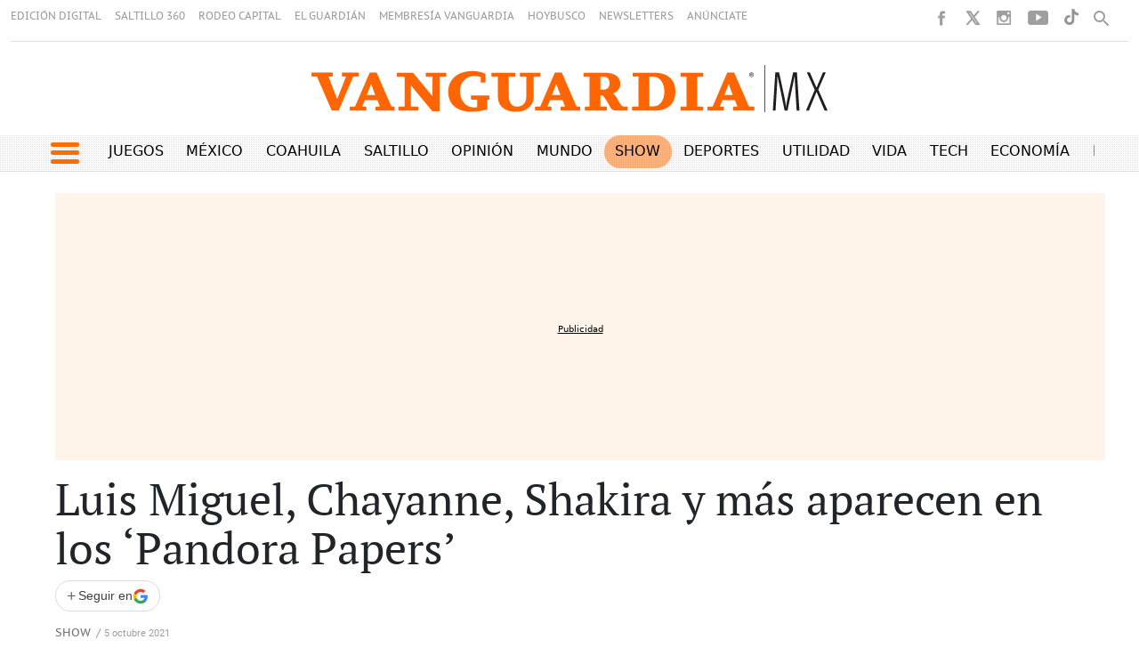

--- FILE ---
content_type: text/html
request_url: https://vanguardia.com.mx/show/luis-miguel-chayanne-shakira-y-mas-aparecen-en-los-pandora-papers-EN924503
body_size: 31920
content:
  <!doctype html>  <html class="ltr" dir="ltr" lang="es-MX"> <head> <meta content="text/html; charset=UTF-8" http-equiv="content-type"> <title>Luis Miguel, Chayanne, Shakira y más aparecen en los ‘Pandora Papers’</title> <link rel="shortcut icon" href="https://vanguardia.com.mx/base-portlet/webrsrc/ctxvar/19fccf87-22ac-4433-8afd-98f837b0c314.png"> <link rel="icon" sizes="192x192" href="/base-portlet/webrsrc/ctxvar/6458b5e2-573e-4088-b66a-30f111f532ec.png"> <link rel="icon" sizes="72x72" href="/base-portlet/webrsrc/ctxvar/e270d527-a083-4400-a594-1072ed020461.png"> <link rel="icon" sizes="36x36" href="/base-portlet/webrsrc/ctxvar/3ce626ea-cbc5-4809-8fd5-21f6355c4ad1.png"> <link rel="icon" sizes="48x48" href="/base-portlet/webrsrc/ctxvar/0268ab34-12ef-4d8f-9237-357e0e1fc51c.png"> <link rel="icon" sizes="144x144" href="/base-portlet/webrsrc/ctxvar/f587441a-6a02-4428-a633-fbb1a9a57ba1.png"> <link rel="icon" sizes="96x96" href="/base-portlet/webrsrc/ctxvar/9a87e967-f729-496c-9cd3-4b3f1677081b.png"> <style amp-custom> .mln_uppercase_mln
		{
			text-transform:uppercase
		}
		
		.mln_small-caps_mln
		{
			font-variant:small-caps
		}
		</style> <meta name="mas-notification-title" content="Luis Miguel, Chayanne, Shakira y más aparecen en los ‘Pandora Papers’"> <meta name="mas-notification-body" content="La investigación ‘Pandora Papers’ o ‘Papeles de Pandora’ descubre que estas figuras públicas han creado sociedades de papel para comprar lujosas propiedades, jets privados y yates; pagar menos impuestos, administrar fortunas y herencias, pero, también, para gestionar inversiones, abrir cuentas banca"> <link rel="mas-notification-icon" href="https://vanguardia.com.mx/documents/11604/11618/d24448c54d6742798df7c0e6658510a2.png"> <link rel="mas-notification-image" href="https://vanguardia.com.mx/binrepository/675x420/65c0/580d420/none/11604/KESS/luis-miguel-y-alex-basteri_1-363218_20211005174731.jpg"> <meta name="keywords" content="dinero" data-id="4752008" data-voc-name="topic" data-voc-id="13790"> <meta name="keywords" content="liz hernández" data-id="6053505" data-voc-name="author" data-voc-id="24579"> <meta name="keywords" content="empresas" data-id="15062888" data-voc-name="topic" data-voc-id="13790"> <meta name="keywords" content="pandora papers" data-id="23773446" data-voc-name="topic" data-voc-id="13790"> <meta name="description" content="El Consorcio Internacional de Periodistas de Investigación ha estado liberando los documentos que reflejan las sociedades ‘offshore’ a las que pertenecen desde políticos hasta celebridades."> <meta property="og:site_name" content="Vanguardia"> <meta property="og:type" content="article"> <meta property="og:title" content="Luis Miguel, Chayanne, Shakira y más aparecen en los ‘Pandora Papers’"> <meta property="og:description" content="El Consorcio Internacional de Periodistas de Investigación ha estado liberando los documentos que reflejan las sociedades ‘offshore’ a las que pertenecen desde políticos hasta celebridades."> <meta property="og:url" content="https://vanguardia.com.mx/show/luis-miguel-chayanne-shakira-y-mas-aparecen-en-los-pandora-papers-EN924503"> <meta property="og:image" content="https://vanguardia.com.mx/binrepository/1285x800/43c0/1200d800/down-right/11604/NFAS/luis-miguel-y-alex-basteri_1-363218_20211005174731.jpg"> <meta property="og:image:width" content="1200"> <meta property="og:image:height" content="800"> <meta property="article:published_time" content="2021-10-05T10:08:49Z"> <meta property="article:modified_time" content="2021-10-05T11:48:33Z"> <meta property="article:section" content="Show"> <meta name="twitter:card" content="summary_large_image"> <meta name="twitter:site" content="@vanguardiamx"> <meta name="twitter:title" content="Luis Miguel, Chayanne, Shakira y más aparecen en los ‘Pandora Papers’"> <meta name="twitter:description" content="El Consorcio Internacional de Periodistas de Investigación ha estado liberando los documentos que reflejan las sociedades ‘offshore’ a las que pertenecen desde políticos hasta celebridades."> <meta name="twitter:image" content="https://vanguardia.com.mx/binrepository/1285x800/43c0/1200d800/down-right/11604/NFAS/luis-miguel-y-alex-basteri_1-363218_20211005174731.jpg"> <meta name="twitter:image:alt" content="Luis Miguel, Chayanne, Shakira y más aparecen en los ‘Pandora Papers’"> <meta name="twitter:url" content="https://vanguardia.com.mx/show/luis-miguel-chayanne-shakira-y-mas-aparecen-en-los-pandora-papers-EN924503"> <meta name="ROBOTS" content="INDEX, FOLLOW"> <link rel="canonical" href="https://vanguardia.com.mx/show/luis-miguel-chayanne-shakira-y-mas-aparecen-en-los-pandora-papers-EN924503"> <meta name="viewport" content="width=device-width"> <meta name="viewport" content="width=device-width"> <meta property="fb:pages" content="17853721002"> <meta property="ia:markup_url" content="https://vanguardia.com.mx/"> <link href="https://vanguardia.com.mx/base-portlet/webrsrc/theme/9f944bd2549dcb4b3cd0264aca6e783f.css" rel="stylesheet" type="text/css"> <script type="text/javascript" src="/base-portlet/webrsrc/b9740ad96ea5b5f2db95cd4b031d9c78.js"></script> <script type="text/javascript">/*<![CDATA[*/var ITER=ITER||{};ITER.CONTEXT=ITER.CONTEXT||{};ITER.CONTEXT.sections=[{sectid:"sect-4e62cf3f5ffcd5caba3eb1e06b0a763a"},{sectid:"sect-e43312563e613791da47773ff143489b"},{sectid:"sect-9b2bc34717a16f291fac214646b73a64"},{sectid:"sect-cac0daa7e55905e059f7eb7c9811be9d"},{sectid:"sect-a5f9348cdb464cd2cfbbea6afe7cd4f0"},{sectid:"sect-abb2d7127437b317fd11ae3ddea1affb"},{sectid:"sect-46e3e8f149c8f272d2d7cfe120b0b624"},{sectid:"sect-279aa6b917aa177c454d28c6bade809e"}];ITER.CONTEXT.isArticlePage=function(){return true};ITER.CONTEXT.articleId="924503";ITER.CONTEXT.contextIs=function(a){return a==="ArticlePage"};ITER.HOOK=ITER.HOOK||{};ITER.HOOK.onDisqusNewComment=function(a){};ITER.RESOURCE=ITER.RESOURCE||{};ITER.RESOURCE.Deferred=function(){var b;var a;var c=new Promise(function(e,d){b=e;a=d});c.resolve=b;c.reject=a;return c};ITER.RESOURCE.onLoad=ITER.RESOURCE.onLoad||[];ITER.RESOURCE.onInit=ITER.RESOURCE.onInit||[];ITER.RESOURCE.onLoad["util-http"]=new ITER.RESOURCE.Deferred();ITER.RESOURCE.onLoad["util-url"]=new ITER.RESOURCE.Deferred();ITER.RESOURCE.onLoad["util-cookie"]=new ITER.RESOURCE.Deferred();ITER.RESOURCE.onLoad["util-event"]=new ITER.RESOURCE.Deferred();ITER.RESOURCE.onLoad["util-message"]=new ITER.RESOURCE.Deferred();ITER.RESOURCE.onLoad.statistics=new ITER.RESOURCE.Deferred();ITER.RESOURCE.onLoad.reading=new ITER.RESOURCE.Deferred();ITER.RESOURCE.onLoad.konami=new ITER.RESOURCE.Deferred();ITER.RESOURCE.onLoad.adblock=new ITER.RESOURCE.Deferred();ITER.RESOURCE.onLoad.captcha=new ITER.RESOURCE.Deferred();ITER.RESOURCE.onLoad["iter-ui-tabs"]=new ITER.RESOURCE.Deferred();ITER.RESOURCE.onLoad["autocomplete-js"]=new ITER.RESOURCE.Deferred();ITER.RESOURCE.onLoad.form=new ITER.RESOURCE.Deferred();ITER.RESOURCE.onLoad["teaser-date"]=new ITER.RESOURCE.Deferred();ITER.RESOURCE.onLoad["search-date"]=new ITER.RESOURCE.Deferred();ITER.RESOURCE.onLoad.unregister=new ITER.RESOURCE.Deferred();ITER.RESOURCE.onLoad.recommendations=new ITER.RESOURCE.Deferred();ITER.RESOURCE.onLoad.surveys=new ITER.RESOURCE.Deferred();ITER.RESOURCE.onLoad["embed-article"]=new ITER.RESOURCE.Deferred();ITER.RESOURCE.CUSTOM=ITER.RESOURCE.CUSTOM||{};ITER.USER=ITER.USER||{};ITER.USER.id="";/*]]>*/</script> <script type="text/javascript" src="/html/js/iter-libraries/iter-util-cookie.js?v=4.1.17654757" defer onload="ITER.RESOURCE.onLoad['util-cookie'].resolve(true)"></script> <script type="text/javascript" src="/html/js/iter-libraries/iter-konami.js?v=4.1.17654757" defer onload="ITER.RESOURCE.onLoad['konami'].resolve(true)"></script> <script type="text/javascript" src="/html/js/iter-libraries/iter-util-url.js?v=4.1.17654757" defer onload="ITER.RESOURCE.onLoad['util-url'].resolve(true)"></script> <script type="text/javascript" src="/html/js/iter-libraries/iter-util-http.js?v=4.1.17654757" defer onload="ITER.RESOURCE.onLoad['util-http'].resolve(true)"></script> <script type="text/javascript" src="/html/js/iter-libraries/iter-statistics.js?v=4.1.17654757" defer onload="ITER.RESOURCE.onLoad['statistics'].resolve(true)"></script> <script type="text/javascript" src="/html/js/iter-libraries/iter-util-event.js?v=4.1.17654757" defer onload="ITER.RESOURCE.onLoad['util-event'].resolve(true)"></script> <script type="text/javascript" src="/html/js/iter-libraries/iter-reading.js?v=4.1.17654757" defer onload="ITER.RESOURCE.onLoad['reading'].resolve(true)"></script> <script type="text/javascript" src="/html/js/iter-libraries/iter-util-message.js?v=4.1.17654757" defer onload="ITER.RESOURCE.onLoad['util-message'].resolve(true)"></script> <script>/*<![CDATA[*/jQryIter.u="";/*]]>*/</script> <script type="text/javascript">/*<![CDATA[*/(function(a){a.contextSections=function(){return[{sectid:"sect-4e62cf3f5ffcd5caba3eb1e06b0a763a"},{sectid:"sect-e43312563e613791da47773ff143489b"},{sectid:"sect-9b2bc34717a16f291fac214646b73a64"},{sectid:"sect-cac0daa7e55905e059f7eb7c9811be9d"},{sectid:"sect-a5f9348cdb464cd2cfbbea6afe7cd4f0"},{sectid:"sect-abb2d7127437b317fd11ae3ddea1affb"},{sectid:"sect-46e3e8f149c8f272d2d7cfe120b0b624"},{sectid:"sect-279aa6b917aa177c454d28c6bade809e"}]};a.contextIsArticlePage=function(){return true};a.articleId=function(){return"924503"};a.contextIs=function(b){if(b=="HomePage"){return false}else{if(b=="ArticlePage"){return true}else{if(b=="SearchPage"){return false}else{if(b=="SectionPage"){return false}else{if(b=="MetadataPage"){return false}}}}}}})(jQryIter);/*]]>*/</script> <script type="text/javascript" src="https://vanguardia.com.mx/base-portlet/webrsrc/theme/c2da2beb47411ead9ef55abe6563d21e.js"></script> </head> <body class=" controls-visible signed-out public-page" itemscope itemtype="http://schema.org/NewsArticle"> <noscript> <iframe src="//www.googletagmanager.com/ns.html?id=GTM-TFLX87FS" height="0" width="0" style="display:none;visibility:hidden"></iframe> </noscript> <script>/*<![CDATA[*/(function(b,m,h,a,g){b[a]=b[a]||[];b[a].push({"gtm.start":new Date().getTime(),event:"gtm.js"});var k=m.getElementsByTagName(h)[0],e=m.createElement(h),c=a!="dataLayer"?"&l="+a:"";e.async=true;e.src="//www.googletagmanager.com/gtm.js?id="+g+c;k.parentNode.insertBefore(e,k)})(window,document,"script","dataLayer","GTM-TFLX87FS");/*]]>*/</script> <script type="text/javascript">/*<![CDATA[*/jQryIter(document).on("click",".ui-accordion-header",function(){jQryIter(window).resize()});/*]]>*/</script> <div class="iter-page-frame"> <header class="iter-header-wrapper" id="iter-header-wrapper">  <div class="portlet-boundary portlet-static-end portlet-nested-portlets header_vmx"> <div id="col-100-fluid" class="col-100-fluid"> <div class="container-fluid"> <div class="row top"> <div class="col-100-top-one-col-fluid col-xs-12 portlet-column nopadding" id="header_sup">  <div id="789905159" class="portlet-boundary portlet-static-end menu-portlet menu-top-header"> <div id="menu_789905159" class="menu_secc "> <div class="nav-dropdown nav noSubNav"> <ul class="parent-nav lst cf"> <li class="lst-item tabnav  sect-266 sect-a271c7fe3f353fb48377f5930553392e"> <a href="https://vanguardia.pressreader.com/vanguardia" rel="nofollow noopener noreferrer" class="tab-item lnk" target="_blank" title="EDICIÓN DIGITAL"> <span class="iconBefore"></span> <span class="sectionName">EDICIÓN DIGITAL</span> <span class="iconAfter"></span> </a> </li> <li class="lst-item tabnav  sect-267 sect-dc31037ae65d2887556baa9f21cbc94a"> <a href="//www.saltillo360.com/" rel="nofollow noopener noreferrer" class="tab-item lnk" target="_blank" title="SALTILLO 360"> <span class="iconBefore"></span> <span class="sectionName">SALTILLO 360</span> <span class="iconAfter"></span> </a> </li> <li class="lst-item tabnav  sect-9357 sect-419c4ba42ddc682fc85d2b0f3785ad78"> <a href="https://www.rodeocapital.com.mx/" rel="nofollow noopener noreferrer" class="tab-item lnk" target="_blank" title="RODEO CAPITAL"> <span class="iconBefore"></span> <span class="sectionName">RODEO CAPITAL</span> <span class="iconAfter"></span> </a> </li> <li class="lst-item tabnav  sect-268 sect-8ea19f6406ce0171a21d0bf4056712d5"> <a href="https://www.facebook.com/@elguardianmx" rel="nofollow noopener noreferrer" class="tab-item lnk" target="_blank" title="EL GUARDIÁN"> <span class="iconBefore"></span> <span class="sectionName">EL GUARDIÁN</span> <span class="iconAfter"></span> </a> </li> <li class="lst-item tabnav  sect-270 sect-97aebddc760545101746817788947188"> <a href="//membresiavanguardia.com/" rel="nofollow noopener noreferrer" class="tab-item lnk" target="_blank" title="MEMBRESÍA VANGUARDIA"> <span class="iconBefore"></span> <span class="sectionName">MEMBRESÍA VANGUARDIA</span> <span class="iconAfter"></span> </a> </li> <li class="lst-item tabnav  sect-269 sect-ab39c188f159d7f948aada866bc72d53"> <a href="//www.hoybusco.com/" rel="nofollow noopener noreferrer" class="tab-item lnk" target="_blank" title="HOYBUSCO"> <span class="iconBefore"></span> <span class="sectionName">HOYBUSCO</span> <span class="iconAfter"></span> </a> </li> <li class="lst-item tabnav  sect-2725 sect-5903f8aed8e93e31cf210ccfc875a0db"> <a href="https://vanguardia.com.mx/newsletters" rel="nofollow" class="tab-item lnk" title="NEWSLETTERS"> <span class="iconBefore"></span> <span class="sectionName">NEWSLETTERS</span> <span class="iconAfter"></span> </a> </li> <li class="lst-item tabnav  sect-9675 sect-9820f3c8df4d29d94b791817dab41df5"> <a href="https://www.vmxmediakit.com/" rel="nofollow noopener noreferrer" class="tab-item lnk" target="_blank" title="ANÚNCIATE "> <span class="iconBefore"></span> <span class="sectionName">ANÚNCIATE </span> <span class="iconAfter"></span> </a> </li> </ul> </div> </div> </div>  <div id="" class="portlet-boundary portlet-static-end htmlcontainer-portlet"> <div> <style> /* =================================
 Desktop (≥1000px)
 ================================= */
@media (min-width: 1000px) {
 .header_desplegable {
 height: 690px;
 }
 
 .header_desplegable .menu_burguer {
 width: 100%;
 }
 
 .header_desplegable .menu_burguer ul.parent-nav {
 columns: 7;
 -webkit-columns: 7;
 -moz-columns: 7;
 }
 
 .header_desplegable .menu_burguer ul li {
 margin: 3px;
 }
 
 .mega_menu.simple.vertical ul.parent-nav > li:last-child {
 display: contents;
 }
 
 .burger_icon_text .secciones_burger {
 float: none;
 margin-left: -1rem;
 }
 
 .level-2 {
 padding-left: 0;
 }
}

/* =================================
 General
 ================================= */
.lst-std .lst .level-2 ul {
 padding-left: 0;
}

.header_desplegable .menu_burguer ul li a.tab-item.lnk {
 border-bottom: 3px solid #ff6d00;
}

/* =================================
 Mobile (≤700px)
 ================================= */
@media (max-width: 700px) {
 .menu_burger.mobile ul.parent-nav li div a.tab-item span.iconBefore::after {
 content: '·';
 padding: 0 2px;
 color: #ff6d00;
 font-size: 1.2rem;
 font-weight: 800;
 }
 
 .level-2 div li a span.iconBefore::after {
 content: '·';
 padding: 0 2px;
 color: #000;
 font-size: 1.2rem;
 font-weight: 800;
 }
}
</style> </div> </div> <div id="" class="portlet-boundary portlet-static-end htmlcontainer-portlet"> <div> <script>/*<![CDATA[*//*<![CDATA[*/
document.addEventListener('DOMContentLoaded', () => {
 const temasDia = document.querySelector('.temas-dia');
 
 if (!temasDia) return;
 
 const currentPath = window.location.pathname;
 const temas = temasDia.querySelectorAll('[class^="tema"]');
 
 let mejorMatch = null;
 let mejorMatchLength = 0;
 
 temas.forEach(tema => {
 const linkElement = tema.querySelector('.texto-tema a');
 if (!linkElement) return;
 
 const href = linkElement.getAttribute('href');
 if (!href) return;
 
 const isMatch = currentPath === href || currentPath.startsWith(href + '/');
 
 if (isMatch && href.length > mejorMatchLength) {
 mejorMatch = tema;
 mejorMatchLength = href.length;
 }
 });
 
 if (mejorMatch) {
 mejorMatch.style.backgroundColor = '#ff6d0082';
 mejorMatch.style.borderRadius = '20px';
 mejorMatch.classList.add('focused');
 
 if (window.innerWidth < 768) {
 mejorMatch.scrollIntoView({ behavior: 'smooth', inline: 'center' });
 }
 }
});
/*]]>*//*]]>*/</script> </div> </div> <div id="" class="portlet-boundary portlet-static-end htmlcontainer-portlet"> <div> <style> #easy-wall-modal, #dropdown.dropdown {
 z-index: 10 !important;
 }
 .pbs__player.shown{
 z-index: 9 !important;
 }
</style> </div> </div> <div id="" class="portlet-boundary portlet-static-end htmlcontainer-portlet"> <div> <link rel="stylesheet" href="https://cdnjs.cloudflare.com/ajax/libs/font-awesome/6.7.0/css/all.min.css" integrity="sha512-9xKTRVabjVeZmc+GUW8GgSmcREDunMM+Dt/GrzchfN8tkwHizc5RP4Ok/MXFFy5rIjJjzhndFScTceq5e6GvVQ==" crossorigin="anonymous" referrerpolicy="no-referrer"> </div> </div> <div id="" class="portlet-boundary portlet-static-end htmlcontainer-portlet rrss"> <div> <style> .fc-ab-root{
 display: none !important;
 }
 .op12{
 justify-content: center !important; 
 display: flex; 
 margin-bottom: 25px !important;
 }
 @media (min-width: 1300px){
 .menu-principal-header .dayly-topics-portlet {
 width: 90%;
 }
 }
 @media (max-width: 334px){
 #mc_embed_signup.newsletterform {
 height: auto !important;
 }
 div.rrss.end.d-movil {
 top: 5% !important;
 }
 }
 @media (max-width: 576px) {
 li.tiktok a {
 display: none !important;
 }
 }
</style> <meta name="robots" content="max-image-preview:large"> <ul class="rrss_header platforms"> <li class="facebook first"> <a href="https://www.facebook.com/vanguardiamx" title="Facebook" class="facebook"></a> </li> <li class="twitter"> <a href="https://www.twitter.com/vanguardiamx" title="Twitter" class="twitter"></a> </li> <li class="instagram"> <a href="http://instagram.com/vanguardiamx" title="Instagram" class="instagram"></a> </li> <li class="youtube last"> <a href="http://www.youtube.com/user/vanguardiamedia" title="YouTube" class="youtube"></a> </li> <li class="tiktok"> <a style="display: block; height: 19px; width: 18px; margin-left: 15px; background-size: contain; background-repeat: no-repeat; background-image: url(https://vanguardia.com.mx/base-portlet/webrsrc/theme/9d539c5537b80058f4ba66911887ac5c.png);" href="https://www.tiktok.com/@vanguardia_mx"></a> </li> </ul> <div class="icon-search" onclick="clickIconSearch();" style="margin-right:10px"></div> <script>/*<![CDATA[*/$(document).ready(function(){$(".lst-item.tabnav").children("a").removeAttr("rel");$(".icon-search").on("click",function(){$(".icon-search").toggleClass("closed");$(".icon-search2").toggleClass("closed");$(".menu-top-header").toggleClass("closed");$(".rrss_header").toggleClass("closed");$(".search_header").toggleClass("active");$('input[name="keywords"]').focus();$("#main").removeAttr("hidden")});$('input[name="keywords"]').focusout(function(){$(".icon-search").toggleClass("closed");$(".icon-search2").toggleClass("closed");$(".menu-top-header").toggleClass("closed");$(".rrss_header").toggleClass("closed");$(".search_header").toggleClass("active");$("#main").removeAttr("hidden")})});if(jQryIter.u!=""){$(".cont_user").html("<div class='loged' onclick='javascript:clickIconUser()'><div class='icon_login'></div></div>")}function clickIconUser(){$(".menu_user").toggleClass("show")};/*]]>*/</script> <div id="eww-avatar" style="float: left;"></div> <script>/*<![CDATA[*/document.addEventListener("DOMContentLoaded",function(){var h=document.getElementById("eww-avatar");if(!h){return}var j=document.querySelector("[data-post-id][data-section]");if(j){var m=j.dataset.authorName||j.dataset.author||"";var n=j.dataset.authorId||"";var k=j.dataset.section||"";var l=j.dataset.postTitle||"";var i=j.dataset.postId||"";h.setAttribute("data-ewc-post-id",i);h.setAttribute("data-events",JSON.stringify({author:m,section:k,post_title:l,post_id:i,author_id:n}))}});/*]]>*/</script> </div> </div> <div id="2800970956" class="portlet-boundary portlet-static-end advanced-search-portlet search_header"> <span class="iter-field iter-field-text"> <span class="iter-field-content"> <span class="iter-field-element"> <input id="_2800970956_keywords" type="text" value="" name="keywords" inlinefield="true" class="iter-field-input iter-field-input-text" onkeydown="javascript:_2800970956_onKeyEnterSearch(event)" placeholder=""> </span> </span> </span> <span class="iter-button iter-button-submit"> <span class="iter-button-content"> <input id="_2800970956_search" type="submit" name="search" value="" class="iter-button-input iter-button-input-submit" onclick="javascript:_2800970956_onClickSearch()"> </span> </span> <script type="text/javascript">/*<![CDATA[*/function _2800970956_cleanKeywords(i){var j="";var h="";for(var f=0;f<i.length;f++){var g=i[f];if(!(g=="/"||g=="\\"||g=="~"||g=="!"||g=="("||g==")")){h+=g}else{h+=" "}}h=encodeURIComponent(h);for(var f=0;f<h.length;f++){var g=h[f];if(g=="'"){j+="%27"}else{j+=g}}return j}function _2800970956_onClickSearch(){var e=_2800970956_cleanKeywords(jQryIter("#_2800970956_keywords").val());if(e.length>0){var d="/resultados-busqueda/-/search/";var f="/false/false/19840122/20260122/date/true/true/0/0/meta/0/0/0/1";window.location.href=d+e+f}}function _2800970956_onKeyEnterSearch(b){if(b.keyCode==13){_2800970956_onClickSearch()}};/*]]>*/</script> </div> <div id="" class="portlet-boundary portlet-static-end htmlcontainer-portlet header-logo"> <div> <a class="site-logo" href="/" aria-label="Vanguardia - Ir al inicio"> </a> </div> </div> </div> <div class="col-100-top-one-col-fluid col-xs-12 portlet-column nopadding menu-principal-header desktop" id="header_menu"> <div class="container-fluid"> <div id="" class="portlet-boundary portlet-static-end htmlcontainer-portlet icon-burger-desplegable"> <div> <div class="icon_burger" role="button" tabindex="0" aria-label="Abrir menú" onclick="mostrarMenu();"> <span></span> </div> </div> </div> <div id="" class="portlet-boundary portlet-static-end dayly-topics-portlet"> <div class="temas-dia"> <div class="tema1" data-categoryid="-1"> <div class="icono-tema-anterior"></div> <div class="texto-tema"> <a href="https://vanguardia.com.mx/juegos" target="_blank" rel="nofollow">Juegos</a> </div> <div class="icono-tema-posterior"></div> </div> <div class="separador-tema"></div> <div class="tema2" data-categoryid="-1"> <div class="icono-tema-anterior"></div> <div class="texto-tema"> <a href="/noticias/mexico">México</a> </div> <div class="icono-tema-posterior"></div> </div> <div class="separador-tema"></div> <div class="tema3" data-categoryid="-1"> <div class="icono-tema-anterior"></div> <div class="texto-tema"> <a href="/coahuila">Coahuila</a> </div> <div class="icono-tema-posterior"></div> </div> <div class="separador-tema"></div> <div class="tema4" data-categoryid="-1"> <div class="icono-tema-anterior"></div> <div class="texto-tema"> <a href="/coahuila/saltillo">Saltillo</a> </div> <div class="icono-tema-posterior"></div> </div> <div class="separador-tema"></div> <div class="tema5" data-categoryid="-1"> <div class="icono-tema-anterior"></div> <div class="texto-tema"> <a href="/opinion">Opinión</a> </div> <div class="icono-tema-posterior"></div> </div> <div class="separador-tema"></div> <div class="tema6" data-categoryid="-1"> <div class="icono-tema-anterior"></div> <div class="texto-tema"> <a href="/noticias/internacional">Mundo</a> </div> <div class="icono-tema-posterior"></div> </div> <div class="separador-tema"></div> <div class="tema7" data-categoryid="-1"> <div class="icono-tema-anterior"></div> <div class="texto-tema"> <a href="/show">Show</a> </div> <div class="icono-tema-posterior"></div> </div> <div class="separador-tema"></div> <div class="tema8" data-categoryid="-1"> <div class="icono-tema-anterior"></div> <div class="texto-tema"> <a href="/deportes">Deportes</a> </div> <div class="icono-tema-posterior"></div> </div> <div class="separador-tema"></div> <div class="tema9" data-categoryid="-1"> <div class="icono-tema-anterior"></div> <div class="texto-tema"> <a href="/informacion">Utilidad</a> </div> <div class="icono-tema-posterior"></div> </div> <div class="separador-tema"></div> <div class="tema10" data-categoryid="-1"> <div class="icono-tema-anterior"></div> <div class="texto-tema"> <a href="/vida">Vida</a> </div> <div class="icono-tema-posterior"></div> </div> <div class="separador-tema"></div> <div class="tema11" data-categoryid="-1"> <div class="icono-tema-anterior"></div> <div class="texto-tema"> <a href="/tech">Tech</a> </div> <div class="icono-tema-posterior"></div> </div> <div class="separador-tema"></div> <div class="tema12" data-categoryid="-1"> <div class="icono-tema-anterior"></div> <div class="texto-tema"> <a href="/servicios/menus-navegacion/header/dinero">Economía</a> </div> <div class="icono-tema-posterior"></div> </div> <div class="separador-tema"></div> <div class="tema13" data-categoryid="-1"> <div class="icono-tema-anterior"></div> <div class="texto-tema"> <a href="/productos_premium">Premium</a> </div> <div class="icono-tema-posterior"></div> </div> <div class="clear"></div> </div> </div> <div id="" class="portlet-boundary portlet-static-end htmlcontainer-portlet"> <div> </div> </div> </div> </div> <div class="col-100-top-one-col-fluid col-xs-12 portlet-column nopadding header_desplegable" id="header_menu_burguer"> <div class="container"> <div id="" class="portlet-boundary portlet-static-end htmlcontainer-portlet burger_icon_text"> <div> <div class="icon_burger_close" role="button" tabindex="0" aria-label="Cerrar menú" onclick="mostrarMenu();"></div> <div class="secciones_burger" aria-hidden="true"> <span class="bolo">·</span> Secciones: 
            </div> </div> </div>    <div id="630797416" class="portlet-boundary portlet-static-end menu-portlet menu_burguer"> <div id="menu_630797416" class="menu_secc_unfolded mega_menu simple vertical"> <div class="nav-dropdown nav noSubNav"> <ul class="parent-nav lst cf"> <li class="lst-item tabnav  sect-9228 sect-02c531e9c970dc08c06b76f2a86c601c"> <div class="tab-grp"> <a href="/noticias/mexico" class="tab-item lnk" title="México"> <span class="iconBefore"></span> <strong class="sectionName">México</strong> <span class="iconAfter"></span> </a> <span class="hasChildsIcon"></span> <div class="child-nav cf"> <ul class="lst-std lst level-2"> <div class="lst-items"> <li class="lst-item   sect-9229 sect-702aac90ee21ec3d7cbf840ed1903fbd"> <a href="/coahuila" class=" lnk" title="Coahuila "> <span class="iconBefore"></span> <span class="sectionName">Coahuila </span> <span class="iconAfter"></span> </a> </li> <li class="lst-item   sect-9230 sect-38eec7f38a98f9ebf6845643ed97561e"> <a href="https://vanguardia.com.mx/topic/-/meta/cdmx" rel="nofollow" class=" lnk" title="CDMX"> <span class="iconBefore"></span> <span class="sectionName">CDMX</span> <span class="iconAfter"></span> </a> </li> <li class="lst-item   sect-9231 sect-53179afd77ac4ba5bf1d1aee79a5ddd4"> <a href="https://vanguardia.com.mx/topic/-/meta/nuevo-leon" rel="nofollow" class=" lnk" title="Nuevo León"> <span class="iconBefore"></span> <span class="sectionName">Nuevo León</span> <span class="iconAfter"></span> </a> </li> <li class="lst-item   sect-9232 sect-9cba4518ad1ce94957c98bc5e1222aa8"> <a href="https://vanguardia.com.mx/topic/-/meta/jalisco" rel="nofollow" class=" lnk" title="Jalisco"> <span class="iconBefore"></span> <span class="sectionName">Jalisco</span> <span class="iconAfter"></span> </a> </li> <li class="lst-item   sect-9347 sect-8ca337511a3196e5e1e63407d49aa390"> <a href="/noticias/mexico/mas-estados" class=" lnk" title="Más Estados"> <span class="iconBefore"></span> <span class="sectionName">Más Estados</span> <span class="iconAfter"></span> </a> </li> <li class="lst-item   sect-9433 sect-ea1118631be0cfef16500b57bcaa7e26"> <a href="/mexico/presidenta-claudia-sheinbaum" class=" lnk" title="Presidenta: Claudia Sheinbaum"> <span class="iconBefore"></span> <span class="sectionName">Presidenta: Claudia Sheinbaum</span> <span class="iconAfter"></span> </a> </li> <li class="lst-item   sect-9348 sect-dfac205ed36f5a9167509768d6062c17"> <a href="/noticias/mexico/instituciones" class=" lnk" title="Instituciones"> <span class="iconBefore"></span> <span class="sectionName">Instituciones</span> <span class="iconAfter"></span> </a> </li> </div> </ul> </div> </div> </li> <li class="lst-item tabnav  sect-9236 sect-1c76b047f84d68d901763f95712ef88b"> <div class="tab-grp"> <a href="/noticias/internacional" class="tab-item lnk" title="Internacional"> <span class="iconBefore"></span> <strong class="sectionName">Internacional</strong> <span class="iconAfter"></span> </a> <span class="hasChildsIcon"></span> <div class="child-nav cf"> <ul class="lst-std lst level-2"> <div class="lst-items"> <li class="lst-item   sect-9434 sect-dbef2d1a49165f2814eb64bf2fc889a3"> <a href="/internacional/usa" class=" lnk" title="E.U.A"> <span class="iconBefore"></span> <span class="sectionName">E.U.A</span> <span class="iconAfter"></span> </a> </li> <li class="lst-item   sect-9349 sect-0f3d809996254cb8d0117f532678ac08"> <a href="/internacional/guerras" class=" lnk" title="Guerras"> <span class="iconBefore"></span> <span class="sectionName">Guerras</span> <span class="iconAfter"></span> </a> </li> <li class="lst-item   sect-9238 sect-3c500c06f70ffecfd4002d4e9eba4a0d"> <a href="/noticias/internacional/conflictos" class=" lnk" title="Conflictos"> <span class="iconBefore"></span> <span class="sectionName">Conflictos</span> <span class="iconAfter"></span> </a> </li> <li class="lst-item   sect-9350 sect-40e77f2089ce31a4c35f793e0a2ac0bd"> <a href="/economia/mercados" class=" lnk" title="Mercados"> <span class="iconBefore"></span> <span class="sectionName">Mercados</span> <span class="iconAfter"></span> </a> </li> </div> </ul> </div> </div> </li> <li class="lst-item tabnav  sect-9239 sect-b6e674b70b0486bc53c924d7841439b2"> <div class="tab-grp"> <a href="/coahuila" class="tab-item lnk" title="Coahuila"> <span class="iconBefore"></span> <strong class="sectionName">Coahuila</strong> <span class="iconAfter"></span> </a> <span class="hasChildsIcon"></span> <div class="child-nav cf"> <ul class="lst-std lst level-2"> <div class="lst-items"> <li class="lst-item   sect-9240 sect-1709b628805d51a7fe2cda3fe498c47a"> <a href="/coahuila/salud" class=" lnk" title="Salud"> <span class="iconBefore"></span> <span class="sectionName">Salud</span> <span class="iconAfter"></span> </a> </li> <li class="lst-item   sect-9241 sect-b51cf2c5fe824539125e94e602b4e17f"> <a href="/coahuila/educacion" class=" lnk" title="Educación"> <span class="iconBefore"></span> <span class="sectionName">Educación</span> <span class="iconAfter"></span> </a> </li> <li class="lst-item   sect-9242 sect-dbc207679fea63e8c3fe5186f4397d2a"> <a href="/coahuila/seguridad" class=" lnk" title="Seguridad"> <span class="iconBefore"></span> <span class="sectionName">Seguridad</span> <span class="iconAfter"></span> </a> </li> <li class="lst-item   sect-9243 sect-8da315b6ee0489ae25315de03fcf1aa9"> <a href="/coahuila/turismo" class=" lnk" title="Turismo"> <span class="iconBefore"></span> <span class="sectionName">Turismo</span> <span class="iconAfter"></span> </a> </li> <li class="lst-item   sect-9244 sect-a25150786dd982295e191cec4c985564"> <a href="/coahuila/nearshoring" class=" lnk" title="Nearshoring"> <span class="iconBefore"></span> <span class="sectionName">Nearshoring</span> <span class="iconAfter"></span> </a> </li> <li class="lst-item   sect-9245 sect-c3ded6131d8df3d26ed0e992d5f3bc72"> <a href="/coahuila/transparencia" class=" lnk" title="Transparencia"> <span class="iconBefore"></span> <span class="sectionName">Transparencia</span> <span class="iconAfter"></span> </a> </li> <li class="lst-item   sect-9246 sect-1ab9f09c4936d7aef4ea18b7e6c1c553"> <a href="/coahuila/derechos-humanos" class=" lnk" title="Derechos Humanos"> <span class="iconBefore"></span> <span class="sectionName">Derechos Humanos</span> <span class="iconAfter"></span> </a> </li> <li class="lst-item   sect-9247 sect-7f00526b870d18fd9f9ba3c9c8bb8d95"> <a href="/coahuila/medio-ambiente" class=" lnk" title="Medio Ambiente"> <span class="iconBefore"></span> <span class="sectionName">Medio Ambiente</span> <span class="iconAfter"></span> </a> </li> <li class="lst-item   sect-9248 sect-39b5edeee1de5c682124e69dfd752135"> <a href="/coahuila/monclova" class=" lnk" title="Monclova"> <span class="iconBefore"></span> <span class="sectionName">Monclova</span> <span class="iconAfter"></span> </a> </li> <li class="lst-item   sect-9249 sect-cc33ebf2eb4ed7e45b93ec744df6e663"> <a href="/coahuila/torreon" class=" lnk" title="Torreón"> <span class="iconBefore"></span> <span class="sectionName">Torreón</span> <span class="iconAfter"></span> </a> </li> <li class="lst-item   sect-9250 sect-668264b8a9ebb05679d473e9b770d297"> <a href="/coahuila/piedras-negras" class=" lnk" title="Piedras Negras"> <span class="iconBefore"></span> <span class="sectionName">Piedras Negras</span> <span class="iconAfter"></span> </a> </li> <li class="lst-item   sect-9251 sect-f927699b02cb33c6c7ddf3aafbb2a45f"> <a href="/coahuila/mas-municipios" class=" lnk" title="Más Municipios"> <span class="iconBefore"></span> <span class="sectionName">Más Municipios</span> <span class="iconAfter"></span> </a> </li> </div> </ul> </div> </div> </li> <li class="lst-item tabnav  sect-9252 sect-faf009071e89c639f1fe20b07f26dbea"> <div class="tab-grp"> <a href="/coahuila/saltillo" class="tab-item lnk" title="Saltillo"> <span class="iconBefore"></span> <strong class="sectionName">Saltillo</strong> <span class="iconAfter"></span> </a> <span class="hasChildsIcon"></span> <div class="child-nav cf"> <ul class="lst-std lst level-2"> <div class="lst-items"> <li class="lst-item   sect-9253 sect-f13228577b6d4d886a965955733130c8"> <a href="/coahuila/saltillo/movilidad" class=" lnk" title="Movilidad"> <span class="iconBefore"></span> <span class="sectionName">Movilidad</span> <span class="iconAfter"></span> </a> </li> <li class="lst-item   sect-9254 sect-507eab66be352a083211b09d7ffef444"> <a href="/coahuila/saltillo/desarrollo-urbano" class=" lnk" title="Desarrollo Urbano"> <span class="iconBefore"></span> <span class="sectionName">Desarrollo Urbano</span> <span class="iconAfter"></span> </a> </li> <li class="lst-item   sect-9255 sect-d2ccc8145e3019682f5da70ebe4b20fc"> <a href="/coahuila/saltillo/medio-ambiente" class=" lnk" title="Medio Ambiente"> <span class="iconBefore"></span> <span class="sectionName">Medio Ambiente</span> <span class="iconAfter"></span> </a> </li> <li class="lst-item   sect-9256 sect-f85cd9347dcf58f4bf69a59d29a62018"> <a href="/coahuila/saltillo/colonias" class=" lnk" title="Colonias"> <span class="iconBefore"></span> <span class="sectionName">Colonias</span> <span class="iconAfter"></span> </a> </li> <li class="lst-item   sect-9257 sect-9a69cffc722c484ffa09be990c6d103e"> <a href="/coahuila/saltillo/seguridad" class=" lnk" title="Seguridad"> <span class="iconBefore"></span> <span class="sectionName">Seguridad</span> <span class="iconAfter"></span> </a> </li> <li class="lst-item   sect-9258 sect-95d39ed5af23a025158eaf4eecea341b"> <a href="/coahuila/saltillo/personajes" class=" lnk" title="Personajes de Saltillo"> <span class="iconBefore"></span> <span class="sectionName">Personajes de Saltillo</span> <span class="iconAfter"></span> </a> </li> <li class="lst-item   sect-9259 sect-d671347cea5116ca0ad9d1ec3dc1ee2c"> <a href="/coahuila/saltillo/buenas-noticias" class=" lnk" title="Buenas Noticias"> <span class="iconBefore"></span> <span class="sectionName">Buenas Noticias</span> <span class="iconAfter"></span> </a> </li> <li class="lst-item   sect-9260 sect-50cbcf8797c1e72120cde470f0906918"> <a href="/coahuila/saltillo/guia-local" class=" lnk" title="Guía Local"> <span class="iconBefore"></span> <span class="sectionName">Guía Local</span> <span class="iconAfter"></span> </a> </li> <li class="lst-item   sect-9261 sect-6836af70c1848d5a2960e5eed6d9140e"> <a href="/coahuila/saltillo/zona-metropolitana" class=" lnk" title="Zona Metropolitana"> <span class="iconBefore"></span> <span class="sectionName">Zona Metropolitana</span> <span class="iconAfter"></span> </a> </li> </div> </ul> </div> </div> </li> <li class="lst-item tabnav  sect-9262 sect-4bf00a575f37428092009d0c886cd109"> <div class="tab-grp"> <a href="/opinion" class="tab-item lnk" title="Opinión"> <span class="iconBefore"></span> <strong class="sectionName">Opinión</strong> <span class="iconAfter"></span> </a> <span class="hasChildsIcon"></span> <div class="child-nav cf"> <ul class="lst-std lst level-2"> <div class="lst-items"> <li class="lst-item   sect-9263 sect-c2fa43b97ed11dba2a9e8899139cfa25"> <a href="/opinion/politicon" class=" lnk" title="Politicón "> <span class="iconBefore"></span> <span class="sectionName">Politicón </span> <span class="iconAfter"></span> </a> </li> <li class="lst-item   sect-9264 sect-3d48be26010c5772283486cde4fb5fd0"> <a href="/opinion/cartones" class=" lnk" title="Cartones"> <span class="iconBefore"></span> <span class="sectionName">Cartones</span> <span class="iconAfter"></span> </a> </li> <li class="lst-item   sect-9265 sect-4268f2095425e204c7a04aebb317b665"> <a href="https://vanguardia.com.mx/topic/-/meta/editorial-vanguardia" rel="nofollow" class=" lnk" title="Editorial Vanguardia"> <span class="iconBefore"></span> <span class="sectionName">Editorial Vanguardia</span> <span class="iconAfter"></span> </a> </li> </div> </ul> </div> </div> </li> <li class="lst-item tabnav  sect-9266 sect-202c427b973cbe4b1bff75457996ac9a"> <div class="tab-grp"> <a href="/dinero" class="tab-item lnk" title="Economía"> <span class="iconBefore"></span> <strong class="sectionName">Economía</strong> <span class="iconAfter"></span> </a> <span class="hasChildsIcon"></span> <div class="child-nav cf"> <ul class="lst-std lst level-2"> <div class="lst-items"> <li class="lst-item   sect-9267 sect-7b8b54d6f40d0e1de79ebe7e7690f7e5"> <a href="/economia/nearshoring" class=" lnk" title="Nearshoring"> <span class="iconBefore"></span> <span class="sectionName">Nearshoring</span> <span class="iconAfter"></span> </a> </li> <li class="lst-item   sect-9268 sect-76ec5e8c5d5fc9eb614a9586ccc98175"> <a href="/economia/dinero-local" class=" lnk" title="Saltillo Financiero"> <span class="iconBefore"></span> <span class="sectionName">Saltillo Financiero</span> <span class="iconAfter"></span> </a> </li> <li class="lst-item   sect-9269 sect-b27a272baea1aef94d676c10535fcda4"> <a href="/economia/inversiones" class=" lnk" title="Inversiones"> <span class="iconBefore"></span> <span class="sectionName">Inversiones</span> <span class="iconAfter"></span> </a> </li> <li class="lst-item   sect-9270 sect-f783d5f8244a51664555c72fff820bbd"> <a href="/economia/mercados" class=" lnk" title="Mercados"> <span class="iconBefore"></span> <span class="sectionName">Mercados</span> <span class="iconAfter"></span> </a> </li> <li class="lst-item   sect-9438 sect-5da519c6a630c51da203872491a94d8b"> <a href="/economia/capital-humano" class=" lnk" title="Capital Humano"> <span class="iconBefore"></span> <span class="sectionName">Capital Humano</span> <span class="iconAfter"></span> </a> </li> <li class="lst-item   sect-9272 sect-ba56bb68675ccf0290da199b7dcc19ac"> <a href="/economia/finanzas-personales" class=" lnk" title="Finanzas Personales"> <span class="iconBefore"></span> <span class="sectionName">Finanzas Personales</span> <span class="iconAfter"></span> </a> </li> <li class="lst-item   sect-9273 sect-20b6fecdc568a3bbee916c67abed6635"> <a href="https://vanguardia.com.mx/topic/-/meta/fintech" rel="nofollow" class=" lnk" title="Fintech"> <span class="iconBefore"></span> <span class="sectionName">Fintech</span> <span class="iconAfter"></span> </a> </li> </div> </ul> </div> </div> </li> <li class="lst-item tabnav  sect-9274 sect-c789dca8d259bd583c432d60d7b86075"> <div class="tab-grp"> <a href="/informacion" class="tab-item lnk" title="Utilidad"> <span class="iconBefore"></span> <strong class="sectionName">Utilidad</strong> <span class="iconAfter"></span> </a> <span class="hasChildsIcon"></span> <div class="child-nav cf"> <ul class="lst-std lst level-2"> <div class="lst-items"> <li class="lst-item   sect-9275 sect-2cff40084b9d86634ad38848544c1233"> <a href="/utilidad/pagos" class=" lnk" title="Pagos"> <span class="iconBefore"></span> <span class="sectionName">Pagos</span> <span class="iconAfter"></span> </a> </li> <li class="lst-item   sect-9276 sect-7309b83fc583b03dffe7df627b10a2ea"> <a href="/utilidad/tramites" class=" lnk" title="Trámites"> <span class="iconBefore"></span> <span class="sectionName">Trámites</span> <span class="iconAfter"></span> </a> </li> <li class="lst-item   sect-9277 sect-2c948fc5bc9d01fb903ed97553249830"> <a href="/utilidad/fechas-importantes" class=" lnk" title="Fechas Importantes"> <span class="iconBefore"></span> <span class="sectionName">Fechas Importantes</span> <span class="iconAfter"></span> </a> </li> <li class="lst-item   sect-9278 sect-881a259710475f1e7dbf3c163139fdfb"> <a href="https://vanguardia.com.mx/topic/-/meta/ofertas" rel="nofollow" class=" lnk" title="Ofertas"> <span class="iconBefore"></span> <span class="sectionName">Ofertas</span> <span class="iconAfter"></span> </a> </li> </div> </ul> </div> </div> </li> <li class="lst-item tabnav  sect-9279 sect-9b2bc34717a16f291fac214646b73a64"> <div class="tab-grp"> <a href="/show" class="tab-item lnk" title="Show"> <span class="iconBefore"></span> <strong class="sectionName">Show</strong> <span class="iconAfter"></span> </a> <span class="hasChildsIcon"></span> <div class="child-nav cf"> <ul class="lst-std lst level-2"> <div class="lst-items"> <li class="lst-item   sect-9280 sect-45bcc1b6387b871d0d9b2a4b8748a369"> <a href="/vmas/tendencias" class=" lnk" title="Tendencias"> <span class="iconBefore"></span> <span class="sectionName">Tendencias</span> <span class="iconAfter"></span> </a> </li> <li class="lst-item   sect-9281 sect-6ac83cfd09aac79a9f1385edb15473cc"> <a href="/vmas/streaming" class=" lnk" title="Streaming"> <span class="iconBefore"></span> <span class="sectionName">Streaming</span> <span class="iconAfter"></span> </a> </li> <li class="lst-item   sect-9282 sect-9f168dddcabc08b9e74392841ab7129a"> <a href="/vmas/cine" class=" lnk" title="Cine"> <span class="iconBefore"></span> <span class="sectionName">Cine</span> <span class="iconAfter"></span> </a> </li> <li class="lst-item   sect-9283 sect-72e105a6c6e1cb0ae30b53d4cb455d1a"> <a href="/vmas/eventos" class=" lnk" title="Eventos"> <span class="iconBefore"></span> <span class="sectionName">Eventos</span> <span class="iconAfter"></span> </a> </li> </div> </ul> </div> </div> </li> <li class="lst-item tabnav  sect-9284 sect-42b894d11f0850bbdbdf5a7b705d67c0"> <div class="tab-grp"> <a href="/show/artes" class="tab-item lnk" title="Artes"> <span class="iconBefore"></span> <strong class="sectionName">Artes</strong> <span class="iconAfter"></span> </a> <span class="hasChildsIcon"></span> <div class="child-nav cf"> <ul class="lst-std lst level-2"> <div class="lst-items"> <li class="lst-item   sect-9285 sect-88cedbb093b8994516de2f64f776d184"> <a href="/vmas/artes/teatro" class=" lnk" title="Teatro"> <span class="iconBefore"></span> <span class="sectionName">Teatro</span> <span class="iconAfter"></span> </a> </li> <li class="lst-item   sect-9286 sect-40efd00a05e2c4960b766184fa1a57ce"> <a href="/vmas/artes/musica" class=" lnk" title="Música"> <span class="iconBefore"></span> <span class="sectionName">Música</span> <span class="iconAfter"></span> </a> </li> <li class="lst-item   sect-9287 sect-dc96d1e1b61436d34f8f788adabbcb31"> <a href="/vmas/artes/exposiciones" class=" lnk" title="Exposiciones"> <span class="iconBefore"></span> <span class="sectionName">Exposiciones</span> <span class="iconAfter"></span> </a> </li> <li class="lst-item   sect-9288 sect-bc505a652c0a30cf1d7c10a23560d7a8"> <a href="/vmas/artes/expertos" class=" lnk" title="Expertos"> <span class="iconBefore"></span> <span class="sectionName">Expertos</span> <span class="iconAfter"></span> </a> </li> </div> </ul> </div> </div> </li> <li class="lst-item tabnav  sect-9494 sect-b27e12a70907d592472c3ab0bfdf1d17"> <div class="tab-grp"> <a href="/deportes" class="tab-item lnk" title="Deportes"> <span class="iconBefore"></span> <strong class="sectionName">Deportes</strong> <span class="iconAfter"></span> </a> <span class="hasChildsIcon"></span> <div class="child-nav cf"> <ul class="lst-std lst level-2"> <div class="lst-items"> <li class="lst-item   sect-9495 sect-2e9e235cf48975c3ee1f2c6a37c8c4f2"> <a href="/deportes/futbol" class=" lnk" title="Fútbol Nacional"> <span class="iconBefore"></span> <span class="sectionName">Fútbol Nacional</span> <span class="iconAfter"></span> </a> </li> <li class="lst-item   sect-9496 sect-3f9275dc9c74d97627e637692a666aec"> <a href="/deportes/futbol-internacional" class=" lnk" title="Fútbol Internacional"> <span class="iconBefore"></span> <span class="sectionName">Fútbol Internacional</span> <span class="iconAfter"></span> </a> </li> <li class="lst-item   sect-9646 sect-244c7e9a02fca05d80b25bec7b4e04f5"> <a href="/deportes/futbol-americano" class=" lnk" title="Fútbol Americano"> <span class="iconBefore"></span> <span class="sectionName">Fútbol Americano</span> <span class="iconAfter"></span> </a> </li> <li class="lst-item   sect-9515 sect-f5a625dc162fd34b01b1e80c7860fe45"> <a href="/deportes/automovilismo" class=" lnk" title="Automovilismo"> <span class="iconBefore"></span> <span class="sectionName">Automovilismo</span> <span class="iconAfter"></span> </a> </li> <li class="lst-item   sect-9516 sect-f3916a0e84abfc6e338cb6a1739a2d8e"> <a href="/deportes/basquetbol" class=" lnk" title="Básquetbol"> <span class="iconBefore"></span> <span class="sectionName">Básquetbol</span> <span class="iconAfter"></span> </a> </li> <li class="lst-item   sect-9517 sect-4e75afabde995408a5ce3db888d82c42"> <a href="/extremo/previa" class=" lnk" title="Previa"> <span class="iconBefore"></span> <span class="sectionName">Previa</span> <span class="iconAfter"></span> </a> </li> <li class="lst-item   sect-9518 sect-e6119912935be98bc9a07ca122ee15d4"> <a href="/deportes/tenis" class=" lnk" title="Tenis"> <span class="iconBefore"></span> <span class="sectionName">Tenis</span> <span class="iconAfter"></span> </a> </li> <li class="lst-item   sect-9519 sect-4622682e519bd912345b6d93e3591a6c"> <a href="/extremo/resultados" class=" lnk" title="Resultados"> <span class="iconBefore"></span> <span class="sectionName">Resultados</span> <span class="iconAfter"></span> </a> </li> </div> </ul> </div> </div> </li> <li class="lst-item tabnav  sect-9445 sect-88ff997e52297aacef548c85dd825aac"> <div class="tab-grp"> <a href="/extremo/deporte-local" class="tab-item lnk" title="Afición Saltillo"> <span class="iconBefore"></span> <strong class="sectionName">Afición Saltillo</strong> <span class="iconAfter"></span> </a> <span class="hasChildsIcon"></span> <div class="child-nav cf"> <ul class="lst-std lst level-2"> <div class="lst-items"> <li class="lst-item   sect-9446 sect-b2a7137a3d36d8cb1c7af56add49c093"> <a href="/extremo/saraperos" class=" lnk" title="Saraperos"> <span class="iconBefore"></span> <span class="sectionName">Saraperos</span> <span class="iconAfter"></span> </a> </li> <li class="lst-item   sect-9447 sect-945f5643ab0d5204e8ec84e30f46c8a6"> <a href="/extremo/futbol-soccer" class=" lnk" title="Fútbol Soccer"> <span class="iconBefore"></span> <span class="sectionName">Fútbol Soccer</span> <span class="iconAfter"></span> </a> </li> <li class="lst-item   sect-9448 sect-5816ab038c08ccce49da009069299a86"> <a href="/extremo/padel" class=" lnk" title="Padel"> <span class="iconBefore"></span> <span class="sectionName">Padel</span> <span class="iconAfter"></span> </a> </li> <li class="lst-item   sect-9449 sect-57be4d28a9dc773fba94c6df60575c71"> <a href="/deportes/futbol-americano-saltillo" class=" lnk" title="Fútbol Americano"> <span class="iconBefore"></span> <span class="sectionName">Fútbol Americano</span> <span class="iconAfter"></span> </a> </li> <li class="lst-item   sect-9450 sect-1e9867f7df8644de65da62b58e45403c"> <a href="https://vanguardia.com.mx/topic/-/meta/golf-saltillo" rel="nofollow" class=" lnk" title="Golf"> <span class="iconBefore"></span> <span class="sectionName">Golf</span> <span class="iconAfter"></span> </a> </li> </div> </ul> </div> </div> </li> <li class="lst-item tabnav  sect-9303 sect-b2b45ccc199d58b3d3a25c721bf0453d"> <div class="tab-grp"> <a href="/tech" class="tab-item lnk" title="Tech"> <span class="iconBefore"></span> <strong class="sectionName">Tech</strong> <span class="iconAfter"></span> </a> <span class="hasChildsIcon"></span> <div class="child-nav cf"> <ul class="lst-std lst level-2"> <div class="lst-items"> <li class="lst-item   sect-9304 sect-149780117b3d27702d7eaacdb6de3960"> <a href="https://vanguardia.com.mx/topic/-/meta/ia" rel="nofollow" class=" lnk" title="I.A."> <span class="iconBefore"></span> <span class="sectionName">I.A.</span> <span class="iconAfter"></span> </a> </li> <li class="lst-item   sect-9305 sect-10f854e4aeca5eba133dec0ea5f73923"> <a href="https://vanguardia.com.mx/topic/-/meta/smartphones" rel="nofollow" class=" lnk" title="Smartphones"> <span class="iconBefore"></span> <span class="sectionName">Smartphones</span> <span class="iconAfter"></span> </a> </li> <li class="lst-item   sect-9306 sect-e3d109ce2066fa7b085a74cecf3b30be"> <a href="/tech-gamers" class=" lnk" title="Gamers"> <span class="iconBefore"></span> <span class="sectionName">Gamers</span> <span class="iconAfter"></span> </a> </li> <li class="lst-item   sect-9307 sect-d88e6e0b4a40f0dd1376bbcd61edf451"> <a href="https://vanguardia.com.mx/topic/-/meta/ciencia" rel="nofollow" class=" lnk" title="Ciencia"> <span class="iconBefore"></span> <span class="sectionName">Ciencia</span> <span class="iconAfter"></span> </a> </li> <li class="lst-item   sect-9308 sect-325900917be840a4a8beb7a6355bddaa"> <a href="/tech/apps" class=" lnk" title="Apps"> <span class="iconBefore"></span> <span class="sectionName">Apps</span> <span class="iconAfter"></span> </a> </li> <li class="lst-item   sect-9309 sect-b86ca7ade7fb58661f4b23e018ae2193"> <a href="/tech/mundo-geek" class=" lnk" title="Mundo Geek"> <span class="iconBefore"></span> <span class="sectionName">Mundo Geek</span> <span class="iconAfter"></span> </a> </li> </div> </ul> </div> </div> </li> <li class="lst-item tabnav  sect-9310 sect-147e6661c4841b64fa91e2912d99acc7"> <div class="tab-grp"> <a href="/motor" class="tab-item lnk" title="Motor"> <span class="iconBefore"></span> <strong class="sectionName">Motor</strong> <span class="iconAfter"></span> </a> <span class="hasChildsIcon"></span> <div class="child-nav cf"> <ul class="lst-std lst level-2"> <div class="lst-items"> <li class="lst-item   sect-9351 sect-296b21f96e4183bf9470a2e90223935c"> <a href="/motor/autos" class=" lnk" title="Autos"> <span class="iconBefore"></span> <span class="sectionName">Autos</span> <span class="iconAfter"></span> </a> </li> <li class="lst-item   sect-9352 sect-3b736b9ee9c4b47f500c81a29114f255"> <a href="/motor/vehiculos-electricos" class=" lnk" title="Vehículos Eléctricos"> <span class="iconBefore"></span> <span class="sectionName">Vehículos Eléctricos</span> <span class="iconAfter"></span> </a> </li> </div> </ul> </div> </div> </li> <li class="lst-item tabnav  sect-9311 sect-95a1b2158a4b0f2a0a611704fdd9cacd"> <div class="tab-grp"> <a href="/vida" class="tab-item lnk" title="Vida"> <span class="iconBefore"></span> <strong class="sectionName">Vida</strong> <span class="iconAfter"></span> </a> <span class="hasChildsIcon"></span> <div class="child-nav cf"> <ul class="lst-std lst level-2"> <div class="lst-items"> <li class="lst-item   sect-9312 sect-3154a8d57376172e95162cf3838e7db7"> <a href="/vida/salud" class=" lnk" title="Salud"> <span class="iconBefore"></span> <span class="sectionName">Salud</span> <span class="iconAfter"></span> </a> </li> <li class="lst-item   sect-9313 sect-3dc555f6c836a72981e0f4d3f4fc8f5c"> <a href="/vida/hogar" class=" lnk" title="Hogar"> <span class="iconBefore"></span> <span class="sectionName">Hogar</span> <span class="iconAfter"></span> </a> </li> <li class="lst-item   sect-9314 sect-37bd210dea0e1321859073442eb45b75"> <a href="/vida/gastronomia" class=" lnk" title="Gastronomía"> <span class="iconBefore"></span> <span class="sectionName">Gastronomía</span> <span class="iconAfter"></span> </a> </li> <li class="lst-item   sect-9315 sect-872f0edf6a72b46ede15bd2d7c7e40c1"> <a href="https://vanguardia.com.mx/topic/-/meta/mascotas" rel="nofollow" class=" lnk" title="Mascotas"> <span class="iconBefore"></span> <span class="sectionName">Mascotas</span> <span class="iconAfter"></span> </a> </li> <li class="lst-item   sect-9316 sect-71d99d7bea40e38e655a6504bfce43d0"> <a href="/vida/viajes" class=" lnk" title="Viajes"> <span class="iconBefore"></span> <span class="sectionName">Viajes</span> <span class="iconAfter"></span> </a> </li> <li class="lst-item   sect-9317 sect-7fd688edaa016665513feda26505a265"> <a href="https://vanguardia.com.mx/topic/-/meta/consejos" rel="nofollow" class=" lnk" title="Consejos"> <span class="iconBefore"></span> <span class="sectionName">Consejos</span> <span class="iconAfter"></span> </a> </li> </div> </ul> </div> </div> </li> <li class="lst-item tabnav  sect-9318 sect-8fb2de2d97aa16771eb17e87319d8f69"> <div class="tab-grp"> <a href="/productos_premium" class="tab-item lnk" title="Premium"> <span class="iconBefore"></span> <strong class="sectionName">Premium</strong> <span class="iconAfter"></span> </a> <span class="hasChildsIcon"></span> <div class="child-nav cf"> <ul class="lst-std lst level-2"> <div class="lst-items"> <li class="lst-item   sect-9319 sect-707da35b8d30da14b4b166a0564aecc8"> <a href="/coahuila/semanario" class=" lnk" title="Semanario"> <span class="iconBefore"></span> <span class="sectionName">Semanario</span> <span class="iconAfter"></span> </a> </li> <li class="lst-item   sect-9320 sect-fc4cdf8f938b444e94ce5bd419eafada"> <a href="/historias-de-saltillo" class=" lnk" title="Historias de Saltillo"> <span class="iconBefore"></span> <span class="sectionName">Historias de Saltillo</span> <span class="iconAfter"></span> </a> </li> <li class="lst-item   sect-9321 sect-7f4d09518305c7eb10f362d03885af1e"> <a href="/entrevistas" class=" lnk" title="A la Vanguardia"> <span class="iconBefore"></span> <span class="sectionName">A la Vanguardia</span> <span class="iconAfter"></span> </a> </li> <li class="lst-item   sect-9322 sect-9b7525100b5deedebccd806db7d31ca4"> <a href="https://vanguardia.com.mx/topic/-/meta/the-new-york-times" rel="nofollow" class=" lnk" title="The New York Times"> <span class="iconBefore"></span> <span class="sectionName">The New York Times</span> <span class="iconAfter"></span> </a> </li> </div> </ul> </div> </div> </li> <li class="lst-item tabnav  sect-9323 sect-5be6a9d610d18a71a9a4e985e67f340c"> <div class="tab-grp"> <a href="/newsletters" class="tab-item lnk" title="Newsletters"> <span class="iconBefore"></span> <strong class="sectionName">Newsletters</strong> <span class="iconAfter"></span> </a> <span class="hasChildsIcon"></span> <div class="child-nav cf"> <ul class="lst-std lst level-2"> <div class="lst-items"> <li class="lst-item   sect-9324 sect-3ecbced8722145da4a05dada8c2237f3"> <a href="https://vanguardia.us3.list-manage.com/subscribe?u=372436c882786b2c9a8e7680a&amp;id=33e9fe5f1c" rel="nofollow" class=" lnk" title="Vanguardia"> <span class="iconBefore"></span> <span class="sectionName">Vanguardia</span> <span class="iconAfter"></span> </a> </li> <li class="lst-item   sect-9325 sect-31007cb0dab65b3b3781a9edf80fe556"> <a href="https://vanguardia.us3.list-manage.com/subscribe?u=372436c882786b2c9a8e7680a&amp;id=77ee4ec641" rel="nofollow" class=" lnk" title="Lo mejor del TNYT"> <span class="iconBefore"></span> <span class="sectionName">Lo mejor del TNYT</span> <span class="iconAfter"></span> </a> </li> <li class="lst-item   sect-9326 sect-2aaad024ec5617148ef925762effcba7"> <a href="https://vanguardia.us3.list-manage.com/subscribe?u=372436c882786b2c9a8e7680a&amp;id=11c878846e" rel="nofollow" class=" lnk" title="Semanario"> <span class="iconBefore"></span> <span class="sectionName">Semanario</span> <span class="iconAfter"></span> </a> </li> <li class="lst-item   sect-9327 sect-eb7dca48c30bc43bcd33b8b376a95ee5"> <a href="https://vanguardia.us3.list-manage.com/subscribe?u=372436c882786b2c9a8e7680a&amp;id=51de90b277&amp;f_id=006dc3e1f0" rel="nofollow" class=" lnk" title="Coahuila Natural"> <span class="iconBefore"></span> <span class="sectionName">Coahuila Natural</span> <span class="iconAfter"></span> </a> </li> <li class="lst-item   sect-9328 sect-b17ff49e3a82c80a56c7820b45882254"> <a href="https://vanguardia.us12.list-manage.com/subscribe?u=7ba13b16b94e60e6e287a91df&amp;id=d996cb4b89" rel="nofollow" class=" lnk" title="Tribuna Política"> <span class="iconBefore"></span> <span class="sectionName">Tribuna Política</span> <span class="iconAfter"></span> </a> </li> <li class="lst-item   sect-9329 sect-fdb18a29c5653a96eb026c6d4c3b53f7"> <a href="https://vanguardia.us12.list-manage.com/subscribe?u=7ba13b16b94e60e6e287a91df&amp;id=8641e54d37" rel="nofollow" class=" lnk" title="V+List"> <span class="iconBefore"></span> <span class="sectionName">V+List</span> <span class="iconAfter"></span> </a> </li> </div> </ul> </div> </div> </li> <li class="lst-item tabnav  sect-9341 sect-bc013e6b288530693057e1f45edc65b0"> <div class="tab-grp"> <a href="/" class="tab-item lnk" title="Verticales"> <span class="iconBefore"></span> <strong class="sectionName">Verticales</strong> <span class="iconAfter"></span> </a> <span class="hasChildsIcon"></span> <div class="child-nav cf"> <ul class="lst-std lst level-2"> <div class="lst-items"> <li class="lst-item   sect-9342 sect-697aaa924ae0e8bea0967f8a3e7fea52"> <a href="https://www.rodeocapital.com.mx" rel="nofollow" class=" lnk" title="Rodeo Capital"> <span class="iconBefore"></span> <span class="sectionName">Rodeo Capital</span> <span class="iconAfter"></span> </a> </li> <li class="lst-item   sect-9343 sect-63275c4e8d13b4c292e6edd3d371206a"> <a href="https://www.saltillo360.com" rel="nofollow" class=" lnk" title="Saltillo 360"> <span class="iconBefore"></span> <span class="sectionName">Saltillo 360</span> <span class="iconAfter"></span> </a> </li> </div> </ul> </div> </div> </li> <li class="lst-item tabnav  sect-9339 sect-8502aea99d656cb6921ddee32322d958"> <a href="/autores" class="tab-item lnk" title="Autores"> <span class="iconBefore"></span> <span class="sectionName">Autores</span> <span class="iconAfter"></span> </a> </li> <li class="lst-item tabnav  sect-24450 sect-c523f72f65822b29f53a0dbc4521b9c8"> <a href="/juegos" class="tab-item lnk" title="Juegos"> <span class="iconBefore"></span> <span class="sectionName">Juegos</span> <span class="iconAfter"></span> </a> </li> </ul> </div> </div> </div>  </div> </div> </div> </div> </div> </div> </header> <div class="iter-content-wrapper iter-droppable-zone" id="iter-content-wrapper"> <div class="catalog_1_column" id="main-content" role="main"> <div class="portlet-layout"> <div class="portlet-column portlet-column-only" id="column-1"> <div class="portlet-boundary portlet-static-end portlet-nested-portlets"> <div id="col-100" class="col-100"> <div class="container"> <div class="row top"> <div class="col-100-top-one-col col-xs-12 portlet-column nopadding" id="col-100-top-one-col"> <div id="" class="portlet-boundary portlet-static-end content-viewer-portlet my-4 last full-access restricted"> <script type="application/ld+json"> {"@context":"https://schema.org","@type":"BreadcrumbList","itemListElement":[{"@type":"ListItem","position":1,"name":"Vanguardia","item":"https://vanguardia.com.mx"},{"@type":"ListItem","position":2,"name":"show","item":"https://vanguardia.com.mx/show"}]}
</script> <script type="application/ld+json" id="vangdata-schema-newsarticle"> {"@context":"https://schema.org","@type":"NewsArticle","headline":"Luis Miguel, Chayanne, Shakira y más aparecen en los ‘Pandora Papers’","dateModified":"2021-10-05T11:48:33Z","datePublished":"2021-10-05T10:08:49Z","author":[{"@type":"Person","name":"Liz Hernández","url":"https://vanguardia.com.mx/autor/-/meta/liz-hernandez"}],"image":["https://vanguardia.com.mx/binrepository/1285x800/43c0/1200d800/down-right/11604/NFAS/luis-miguel-y-alex-basteri_1-363218_20211005174731.jpg"],"isAccessibleForFree":true}
</script> <meta name="robots" content="max-image-preview:large"> <script>/*<![CDATA[*/console.log("%c VNG-ESTANDAR-30 v7.2-google-wsp","background:#179d30ff;color:white;padding:4px;font-weight:bold");/*]]>*/</script> <script src="https://cdnjs.cloudflare.com/ajax/libs/lazysizes/5.2.0/lazysizes.min.js" async></script> <style>.lazyload,.lazyloading{opacity:0}.lazyloaded{opacity:1;transition:opacity 300ms ease-in-out}</style> <link rel="preload" as="image" href="https://vanguardia.com.mx/binrepository/1285x800/43c0/1200d800/down-right/11604/NFAS/luis-miguel-y-alex-basteri_1-363218_20211005174731.jpg" fetchpriority="high"> <div class="template-infinity idart_924503 detail col-100-top-one-col col-xs-12 v2" id-next="$htmlUtil.escape($!art_next.reserved-article-id.data)" id-section="11636"> <style>.block_URLCanonical{display:none}#iter-content-wrapper{min-height:1000px}@media (min-width:769px){.row.middle{align-items:flex-start !important;overflow:visible !important}.row.middle>.col-md-3{align-self:flex-start !important;overflow:visible !important}.col-60-40-top-two-col{overflow:visible !important}.col-60-40-top-one-col{overflow:visible !important}.portlet-column{overflow:visible !important}.mrf-article-body{overflow:visible !important}.template-infinity{overflow:visible !important}.container{overflow:visible !important}article{overflow:visible !important}}div.block_Parrafo_Lista p{margin:0px !important}div.media_block1 a div img{border-radius:50% !important;border:#ff6d00 3px solid}.misarticulos{font-size:1rem;text-transform:uppercase;font-family:"PT Sans",helvetica,arial,sans-serif;font-weight:400;letter-spacing:1px;border-bottom:solid 2.5px #ff7c2c;max-width:168px;margin:0 auto}.author-card2{border:#c7c7c7d1 1px solid;margin-block:50px;width:90%;margin-inline:auto;padding-inline:5%;padding-top:30px;background-color:#F2F2F2}.author-description{padding-inline:5%;margin-bottom:20px}.author-description a{color:#ff6d00 !important}.btn-follow-wrapper{position:relative;display:inline-block;margin-bottom:15px}.btn-follow-google{display:inline-flex;align-items:center;gap:5px;padding:6px 12px;min-height:32px;border:1px solid #dadce0;border-radius:999px;font-family:Arial,Helvetica,sans-serif;font-size:14px;font-weight:500;color:#1f1f1f;background-color:#fff;text-decoration:none;cursor:pointer;transition:background-color .2s ease,box-shadow .2s ease;box-sizing:border-box}.btn-follow-google:hover{background-color:#f8f9fa;box-shadow:0 1px 3px rgba(0,0,0,.08);text-decoration:none;color:#1f1f1f}.btn-follow-google:active{background-color:#f1f3f4}.btn-follow-plus{font-size:18px;font-weight:300;line-height:1;color:#5f6368;margin-right:2px}.btn-follow-text{white-space:nowrap;color:#3c4043}.btn-follow-google-icon{display:flex;align-items:center;justify-content:center;width:18px;height:18px;flex-shrink:0}.btn-follow-google-icon svg{width:18px;height:18px}.btn-follow-tooltip{position:absolute;top:calc(100% + 8px);left:50%;transform:translateX(-50%);background-color:#3c4043;color:#fff;font-size:12px;padding:6px 10px;border-radius:4px;white-space:nowrap;opacity:0;visibility:hidden;transition:opacity .2s ease,visibility .2s ease;pointer-events:none;z-index:10}.btn-follow-tooltip::before{content:'';position:absolute;bottom:100%;left:50%;transform:translateX(-50%);border:5px solid transparent;border-bottom-color:#3c4043}.btn-follow-wrapper:hover .btn-follow-tooltip{opacity:1;visibility:visible}
/* Widget Google News y WhatsApp */
.thrd-pty-wgn{display:grid;grid-template-columns:repeat(2,1fr);gap:16px;margin:24px 0;max-width:100%;box-sizing:border-box}.thrd-pty-ch{display:flex;align-items:center;justify-content:space-between;text-decoration:none;border:1px solid #e0e0e0;border-radius:999px;padding:12px 16px;transition:all .2s ease;background:#fff;min-width:0}.thrd-pty-ch:hover{border-color:#bdbdbd;background:#fafafa}.thrd-pty-ch-ctn{display:flex;align-items:center;gap:12px;min-width:0;flex:1}.thrd-pty-txt{font-size:14px;line-height:1.3;color:#111;margin:0}.g-nws-tg-icon{position:relative;width:48px;height:48px;flex-shrink:0}.g-nws-tg-icon img{position:absolute;top:50%;left:50%;transform:translate(-50%,-50%);display:block}.glo-wsp-icon{width:50px;height:50px;flex-shrink:0}.lnk-icon-arrow{flex-shrink:0}.lnk-icon-arrow-rect,.lnk-icon-arrow-path{transition:all .2s ease}.thrd-pty-ch:hover .lnk-icon-arrow-rect{stroke:#999}.thrd-pty-ch:hover .lnk-icon-arrow-path{fill:#999}@media(max-width:768px){.thrd-pty-wgn{grid-template-columns:1fr}.thrd-pty-txt{font-size:16px}}
</style> <div class="container"> <script>/*<![CDATA[*/var group_id="11604";var id_art_infinity="924503";if(typeof n_noticia==="undefined"){n_noticia=0}var teaser_first=true;n_noticia=1;idart_view="924503";/*]]>*/</script> <script>/*<![CDATA[*/document.addEventListener("DOMContentLoaded",function(){if(typeof sendHitUser==="function"){sendHitUser("Luis Miguel, Chayanne, Shakira y más aparecen en los ‘Pandora Papers’")}});/*]]>*/</script> <div class="banner-bg"> <div class="banner-flex"> <div class="publicidad-container" style="height: 300px; display: flex; flex-direction: column; align-items: center; justify-content: center; text-align: center; width: 100%;"> <span class="publicidad-label">Publicidad</span> <div id="div-gpt-ad-1733160976056-0" style="width: 100%; max-height: 250px; margin: 0 auto; display: flex; justify-content: center;"></div> </div> </div> </div> <article class="mrf-article-body" style="min-height: 1000px;"> <div data-author-name="Liz Hernández" class="meta-author-name"></div> <div data-author-id="6053505" class="meta-author-id"></div> <div class="categoryListItem categoryPageItem" data-categoryid="6053505" data-categoryname="Liz Hernández"></div> <div id="eww-general" style="display:none;"></div> <h1 class="headline artit font-1 medium bold" canonicalurl="/show/luis-miguel-chayanne-shakira-y-mas-aparecen-en-los-pandora-papers-EN924503" idart="924503">Luis Miguel, Chayanne, Shakira y más aparecen en los ‘Pandora Papers’</h1> <div class="btn-follow-wrapper"> <a href="https://profile.google.com/cp/CgsvZy8xdGN6d2Nrag" class="btn-follow-google" aria-label="Seguir a VANGUARDIA en Google Discover" target="_blank" rel="noopener"> <span class="btn-follow-plus">+</span> <span class="btn-follow-text">Seguir en</span> <span class="btn-follow-google-icon"> <svg xmlns="http://www.w3.org/2000/svg" viewbox="0 0 24 24" width="18" height="18"> <path fill="#4285F4" d="M22.56 12.25c0-.78-.07-1.53-.2-2.25H12v4.26h5.92c-.26 1.37-1.04 2.53-2.21 3.31v2.77h3.57c2.08-1.92 3.28-4.74 3.28-8.09z" /> <path fill="#34A853" d="M12 23c2.97 0 5.46-.98 7.28-2.66l-3.57-2.77c-.98.66-2.23 1.06-3.71 1.06-2.86 0-5.29-1.93-6.16-4.53H2.18v2.84C3.99 20.53 7.7 23 12 23z" /> <path fill="#FBBC05" d="M5.84 14.09c-.22-.66-.35-1.36-.35-2.09s.13-1.43.35-2.09V7.07H2.18C1.43 8.55 1 10.22 1 12s.43 3.45 1.18 4.93l2.85-2.22.81-.62z" /> <path fill="#EA4335" d="M12 5.38c1.62 0 3.06.56 4.21 1.64l3.15-3.15C17.45 2.09 14.97 1 12 1 7.7 1 3.99 3.47 2.18 7.07l3.66 2.84c.87-2.6 3.3-4.53 6.16-4.53z" /> </svg></span> </a> <span class="btn-follow-tooltip">Seguir en Google</span> </div> <div class="info"> <span class="secc"> <div class="article-section" itemprop="articleSection"> <a class="section" href="/show">Show</a> </div></span> / 
                 <span class="date">5 octubre 2021</span> </div> <div class="row middle"> <div class="col-60-40-top-one-col col-xs-12 col-md-8 col-lg-8 portlet-column nopadding" id="col-60-40-top-one-col"> <div class="image_main"> <div class="multimediaMacroWrapper"> <ul class="bxMultimedia924503"> <div class="contentMedia art-gallery"> <figure class="cutlineShow"> <div frame="crop_1152x648_detalle" style="position: relative; width: 100%; padding-top: 66.67%;"> <img itercontenttypein="Image" itercontenttypeout="Image" itemprop="image" src="//vanguardia.com.mx/binrepository/1285x800/43c0/1200d800/down-right/11604/NFAS/luis-miguel-y-alex-basteri_1-363218_20211005174731.jpg" srcset="//vanguardia.com.mx/binrepository/1285x800/43c0/1200d800/down-right/11604/NFAS/luis-miguel-y-alex-basteri_1-363218_20211005174731.jpg 1200w,//vanguardia.com.mx/binrepository/1071x667/36c0/1000d667/down-right/11604/NFNO/luis-miguel-y-alex-basteri_1-363218_20211005174731.jpg 1000w,//vanguardia.com.mx/binrepository/857x533/29c0/800d533/down-right/11604/OUKQ/luis-miguel-y-alex-basteri_1-363218_20211005174731.jpg 800w,//vanguardia.com.mx/binrepository/643x400/22c0/600d400/down-right/11604/OULX/luis-miguel-y-alex-basteri_1-363218_20211005174731.jpg 600w,//vanguardia.com.mx/binrepository/428x267/14c0/400d267/down-right/11604/OUMQ/luis-miguel-y-alex-basteri_1-363218_20211005174731.jpg 400w,//vanguardia.com.mx/binrepository/321x200/11c0/300d200/down-right/11604/OUNV/luis-miguel-y-alex-basteri_1-363218_20211005174731.jpg 300w" width="1200" height="800" style="bottom: 0; left: 0; top: 0; right: 0;
height: auto; width: auto;
max-height: 100%; max-width: 100%;
display: block; position: absolute; margin: auto;" iterimgid="1-363218" sizes="100vw" alt="Luis Miguel, Chayanne, Shakira y más aparecen en los ‘Pandora Papers’" title="Luis Miguel, Chayanne, Shakira y más aparecen en los ‘Pandora Papers’"> </div> <div class="cutline-byline" tempiter> <span class="cutline-text" tempiter>Luis Miguel y su hermano Alejandro Gallego Basteri estarían involucrados en los documentos de Pandora Papers.</span> </div> </figure> </div> </ul> </div> </div> <div class="row middle"> <div class="col-60-40-top-two-col col-xs-12 col-md-3 col-lg-3 portlet-column nopadding" id="col-60-40-top-two-col"> <div class="author"> <div class="img_author">  <div frame="crop_250x250" style="position: relative; width: 100%; padding-top: 100.00%;"> <img itercontenttypein="Image" itercontenttypeout="Image" src="//vanguardia.com.mx/binrepository/250x250/1c0/250d250/none/11604/BBMO/img-4699_1-748801_20230906225428.jpg" srcset="//vanguardia.com.mx/binrepository/250x250/1c0/250d250/none/11604/BBMO/img-4699_1-748801_20230906225428.jpg 250w" width="249" height="250" style="bottom: 0; left: 0; top: 0; right: 0;
height: auto; width: auto;
max-height: 100%; max-width: 100%;
display: block; position: absolute; margin: auto;" iterimgid="1-748801" alt="Liz Hernández"> </div>  </div> <div class="text_author"> por 
                      <span class="name_author"><a href="/autor/-/meta/liz-hernandez">Liz Hernández</a></span> </div> <div data-author-name="Liz Hernández" class="meta-author-name"></div> <div data-author-id="6053505" class="meta-author-id"></div> </div> <div class="compartirr"> <div class="rrss d-desktop"> <h2 class="sectiondestacadas" style="margin-bottom: 15px; margin-top: 40px;">COMPARTIR</h2> <div class="network-social"> <ul class="social-options"> <li><a class="facebook" href="https://www.facebook.com/sharer/sharer.php?u=https%3A%2F%2Fvanguardia.com.mx%2Fshow%2Fluis-miguel-chayanne-shakira-y-mas-aparecen-en-los-pandora-papers-EN924503" target="_blank" rel="noopener noreferrer nofollow" title="Compartir en Facebook"> <div class="fab facebook"></div><b>Facebook</b></a></li> <li><a class="twitter" href="https://twitter.com/intent/tweet?text=Luis+Miguel%2C+Chayanne%2C+Shakira+y+m%C3%A1s+aparecen+en+los+%E2%80%98Pandora+Papers%E2%80%99&amp;url=https%3A%2F%2Fvanguardia.com.mx%2Fshow%2Fluis-miguel-chayanne-shakira-y-mas-aparecen-en-los-pandora-papers-EN924503" target="_blank" rel="noopener noreferrer nofollow" title="Compartir en Twitter"> <div class="fab twitter"></div><b>Twitter</b></a></li> <li><a class="whatsapp" href="https://api.whatsapp.com/send?text=Luis+Miguel%2C+Chayanne%2C+Shakira+y+m%C3%A1s+aparecen+en+los+%E2%80%98Pandora+Papers%E2%80%99%20-%20https%3A%2F%2Fvanguardia.com.mx%2Fshow%2Fluis-miguel-chayanne-shakira-y-mas-aparecen-en-los-pandora-papers-EN924503" target="_blank" rel="noopener noreferrer nofollow" title="Compartir en Whatsapp"> <div class="fab whatsapp"></div><b>Whatsapp</b></a></li> <li><a class="linkedin" href="https://www.linkedin.com/shareArticle?mini=true&amp;url=https%3A%2F%2Fvanguardia.com.mx%2Fshow%2Fluis-miguel-chayanne-shakira-y-mas-aparecen-en-los-pandora-papers-EN924503" target="_blank" rel="noopener noreferrer nofollow" title="Compartir en Linkedin"> <div class="fab linkedin"></div><b>Linkedin</b></a></li> </ul> </div> </div> <div class="temas d-desktop" temas="3"> <h2 class="sectiondestacadas1" style="margin-bottom: 15px;">TEMAS</h2> <br> <div class="item_tema t_3 keywords TemasTopics"> <a href="/topic/-/meta/dinero">Dinero</a> </div> <div class="item_tema t_3 keywords TemasTopics"> <a href="/topic/-/meta/empresas">Empresas</a> </div> <div class="item_tema t_3 keywords TemasTopics"> <a href="/topic/-/meta/pandora-papers">Pandora Papers</a> </div> </div> </div> </div>  <div class="col-60-40-top-one-col col-xs-12 col-md-9 col-lg-9 portlet-column nopadding" id="col-60-40-top-one-col" data-section="Show" data-author="Liz Hernández" data-post-title="Luis Miguel, Chayanne, Shakira y más aparecen en los ‘Pandora Papers’" data-post-id="924503" data-author-id="6053505"> <h2 class="subheadline">El Consorcio Internacional de Periodistas de Investigación ha estado liberando los documentos que reflejan las sociedades ‘offshore’ a las que pertenecen desde políticos hasta celebridades.</h2> <div class="banner-bg"> <div class="banner-flex"> <div class="publicidad-container" style="height: 650px; display: flex; flex-direction: column; align-items: center; justify-content: center; text-align: center; width: 100%;"> <span class="publicidad-label">Publicidad</span> <div id="div-gpt-ad-1733161081350-0" style="width: 100%; max-height: 600px; margin: 0 auto; display: flex; justify-content: center;"></div> </div> </div> </div> <div id="eww-save-post" style="display:none;"></div> <div class="text resizable lazyload" itemprop="articleBody"> <div class="paragraph texto" mlnid="idcon=363222;order=10.0" itemprop="articleBody"> <p class="p_0">La investigación ‘<b>Pandora Papers</b>’ o ‘<b>Papeles de Pandora</b>’ descubre que estas figuras públicas han creado <i>sociedades de papel</i> para <b>comprar </b>lujosas propiedades, jets privados y yates; <b>pagar menos impuestos</b>, administrar fortunas y herencias, pero, también, para gestionar inversiones, abrir cuentas bancarias y guardar las utilidades de sus negocios.</p> <p class="p_1">En los documentos <b>abundan registros de empresas</b>, certificados de acciones, estados financieros, correos electrónicos, entre otras legalidades que permiten conocer a los dueños de estas sociedades <i>offshore</i>, cuando lo más común es <b>mantener el anonimato que ofrecen dichos paraísos fiscales</b>.</p> <p class="p_2">Se han visto involucrados Elton John, Ringo Starr y hasta Mario Vargas Llosa, quien figuraba como el último titular de Melek Investments, sociedad <i>offshore </i>registrada en 2015 en las Islas Vírgenes Británicas, un paraíso fiscal, reportó El País.</p> <p class="p_3">Y, ahora, se verían involucrados diferentes íconos de la música en Latinoamérica, tales como Luis Miguel, <b>‘El Sol’ </b>de México cuya serie original de su vida en Netflix lo ha vuelto a poner en boca de todos.</p> <p class="p_4">Según la información de Quinto Elemento Lab, Laboratorio de Investigación e Innovación Periodística, <b>Luis Miguel formó una sociedad </b><i><b>offshore</b></i><b>, también, en las Islas Vírgenes Británicas</b>, a mediados del año 2015. Con ello, pudo comprar ‘Sky’, un lujoso yate adquirido bajo el yugo de <b>Skyfall Marine Ltd</b>, de donde <b>es accionista junto con su hermano</b>, Alejandro Gallego Basteri que funge como director.</p> <p class="p_5">Luego de hacerse residente de Beverly Hills, California, vendió la embarcación por un precio que oscila entre los<b> 3 millones de dólares</b>. Y, a finales del 2020, la empresa se disolvió.</p> <p class="p_6">Chayanne, otro famoso involucrado en la filtración de los <i>Pandora Papers</i>, aparece como apoderado de <b>Fentress International S.A </b>que, según un documento de agosto de 2001, se trata de una ‘<i>sociedad panameña</i>’. Con el poder notarial que le otorgaba la empresa, Chayanne<b> cobraba a nombre de ella en cualquier parte del mundo</b> y pedía prestamos, hasta que se disolvió en 2013.</p> <p class="p_7">En los archivos también hay<b> documentos bancarios y comprobantes de domicilio</b> a nombre de Chayanne, ligados a la creación de una compañía en Florida, <b>Eloisa Investments LLC</b>, bajo el despacho OMC Group. Su esposa, Marina Elizabeth Figueroa fungía como accionista y directora; su cuñada, Anna Maronese, también estaba en el cargo.</p> <p class="p_8">Según la información de Quinto Elemento Lab, <b>Eloisa Investments es propietaria de un apartamento valorado en 500 mil dólares </b>en las residencias del Hilton Grand Hotel en la Bahía Vizcaína de Miami.</p> <p class="p_9">Shakira, otra clienta notable del despacho panameño OMC, figura como directora de tres <i>empresas opacas </i>tramitadas en, de igual manera, las Islas Vírgenes Británicas, entre los años 1999 y 2002. Las empresas serían<b> Light Productiones Limited</b>,<b> Light Tours Limited </b>y <b>Titania Management Inc</b>.</p> <p class="p_10">Estas sociedades se traspasaron de OMC a TMS, proveedor de servicios <i>offshore</i>, y en España, las autoridades rastrearon las tres empresas, <b>acusando a Shakira de deber al menos 14.5 millones de euros en impuestos que había estado evadiendo</b>.</p> <p class="p_11">Ante ello,<b> Shakira pagó más de 20 millones de euros</b> para regularizar su situación; se trata de un litigio que ha durado al menos<b> tres años</b>. Su equipo defiende constantemente que su presencia en España <b>fue esporádica</b>, hasta 2015, y aseguran que <b>no estaba obligada a pagar impuestos sobre la renta a las autoridades del país</b>.</p> <p class="p_12">“El hecho de contar con sociedades en el extranjero<b> se basa en una cuestión puramente operativa y comercial </b>y en ningún caso para disfrutar de ventaja o aprovechamiento fiscal alguno”, defendió el equipo legal de la cantante colombiana, que <b>es de los pocos que se ha presentado a hablar de la situación en torno a </b><i><b>Pandora Papers</b></i>, pues de los otros artistas, y su equipo legal, poco se sabe.</p> <p class="p_13">En los documentos de los <i>Papeles de Pandora</i>, también aparecen Alejandra Guzmán, Miguel Bosé, Julio Iglesias y la modelo Claudia Shiffer, así como sus familiares o compañeros más cercanos.</p> <p class="p_14">Como lo habíamos informado en VANGUARDIA,<b> en México no es ilegal tener una sociedad </b><i><b>offshore</b></i>, ya que son utilizadas para mantener activos o resguardar patrimonios fuera del país, <b>muchos lo utilizan para reducir riesgos de seguridad o conducir negocios internacionales</b>.</p> <p class="p_15">Empero, suelen ser <b>controversiales</b> cuando políticos y funcionarios públicos, celebridades, o en muchos casos, sus familiares, son involucrados o emplean papeles de accionistas,<b> ya que se pueden utilizar para esconder dinero y bienes procedentes de erario o sobornos</b>.</p> <p class="p_16">En países como México, con alto indice de corrupción, <b>impunidad</b> y nula respuesta de las autoridades mexicanas, se presta para que sucedan.</p> <p class="p_17"><i>Con información de El País y Quinto Elemento Lab.</i></p> </div> <div class="thrd-pty-wgn"> <a aria-label="Google News" class="thrd-pty-ch" href="https://news.google.com/publications/CAAqLQgKIidDQklTRndnTWFoTUtFWFpoYm1kMVlYSmthV0V1WTI5dExtMTRLQUFQAQ?ceid=US:es-419&amp;oc=3" target="_blank" rel="noopener noreferrer"> <div class="thrd-pty-ch-ctn"> <div class="g-nws-tg-icon"> <svg width="48" height="48" viewbox="0 0 48 48" fill="none" xmlns="http://www.w3.org/2000/svg"> <rect width="48" height="48" rx="24" fill="#F1F3F4" /> <rect x="0.5" y="0.5" width="47" height="47" rx="23.5" stroke="#DADCE0" /> </svg> <img alt="Google News" height="22" width="26" src="https://vanguardia.com.mx/binrepository/google-news-icon_1-14239467_20260119191111.png"> </div> <p class="thrd-pty-txt">Sigue todas las noticias de vanguardia.com.mx en Google News</p> </div> <svg width="32" height="32" class="lnk-icon-arrow" viewbox="0 0 32 32" fill="none" xmlns="http://www.w3.org/2000/svg"> <rect x="0.5" y="0.5" width="31" height="31" rx="15.5" class="lnk-icon-arrow-rect" stroke="#C2C2C2"></rect> <path class="lnk-icon-arrow-path" d="M20.8188 10.0464C20.0855 10.0464 15.031 10.0726 13.2152 10.0726C12.8137 10.0726 12.4819 10.2123 12.255 10.5615C12.0367 10.9019 12.0193 11.286 12.2288 11.6352C12.4296 11.9931 12.7613 12.1677 13.189 12.1765C14.7866 12.1677 18.3483 12.1677 18.3483 12.1677L10.3432 20.1729C9.93285 20.5832 9.93285 21.2466 10.3432 21.6569C10.7534 22.0672 11.4169 22.0672 11.8272 21.6569L19.8411 13.6431C19.8411 13.6431 19.8411 17.2048 19.8323 18.8023C19.8323 19.2213 20.0069 19.5531 20.3736 19.7626C20.7315 19.9634 21.0982 19.9459 21.4473 19.7364C21.7965 19.5094 21.9362 19.1777 21.9362 18.7761C21.9449 16.9691 21.9624 11.1725 21.9624 11.1725C21.9624 10.4742 21.5346 10.0464 20.8275 10.0377L20.8188 10.0464Z" fill="#C2C2C2"></path> </svg> </a> <a aria-label="WhatsApp" class="thrd-pty-ch" href="https://whatsapp.com/channel/0029Va2n3TCA2pL9rkrqWx2b" target="_blank" rel="noopener noreferrer"> <div class="thrd-pty-ch-ctn"> <svg width="48" height="48" class="glo-wsp-icon" viewbox="0 0 48 48" fill="none" xmlns="http://www.w3.org/2000/svg"> <rect width="48" height="48" rx="24" fill="#02840C" fill-opacity="0.05"></rect> <rect x="0.5" y="0.5" width="47" height="47" rx="23.5" stroke="#02840C" stroke-opacity="0.7"></rect> <path d="M27.43 25.4144C27.15 25.2811 26.95 25.3878 26.7634 25.6277C26.5101 25.9877 26.2035 26.321 25.9369 26.6676C25.7502 26.9075 25.5369 26.9609 25.2569 26.8409C23.4972 26.1343 22.1641 24.9745 21.1909 23.3747C21.0442 23.1348 21.0576 22.9481 21.2309 22.7348C21.4842 22.4282 21.7241 22.1349 21.9241 21.8016C22.0174 21.6416 22.0707 21.3883 22.0174 21.2284C21.7108 20.4152 21.3642 19.6286 21.0176 18.8287C20.9509 18.6821 20.8176 18.4954 20.6843 18.4821C20.1377 18.3888 19.5644 18.2821 19.0978 18.7354C18.1647 19.6153 17.818 20.6951 18.058 21.9349C18.2713 23.0414 18.8979 23.948 19.5644 24.8412C20.8309 26.4943 22.2974 27.9341 24.2438 28.7873C25.1903 29.2139 26.1502 29.6405 27.2167 29.6405C27.4033 29.6405 27.5899 29.6405 27.7632 29.6005C29.1764 29.3072 30.1762 28.5073 30.1229 27.0275C30.1229 26.8809 30.0296 26.6676 29.9229 26.6143C29.0964 26.1876 28.2698 25.801 27.43 25.4144Z" fill="#02840C"></path> <path d="M35.9216 22.3087C35.0951 15.6963 28.7094 11.017 22.0837 12.1768C14.4714 13.4966 10.0721 21.4288 13.0316 28.4944C13.7915 29.4943 13.5916 30.5208 13.2316 31.6273C12.765 33.0404 12.4184 34.5069 12.0051 36C12.1784 35.96 12.2984 35.9467 12.4184 35.9067C14.2581 35.4268 16.0979 34.9602 17.9109 34.4802C18.2309 34.4002 18.4708 34.4402 18.7641 34.5869C21.2571 35.8 23.8834 36.1466 26.5763 35.5601C32.7488 34.1869 36.6815 28.5744 35.895 22.3353L35.9216 22.3087ZM25.5765 33.6937C23.2168 34.0669 21.0038 33.587 18.9241 32.4005C18.7641 32.3072 18.5108 32.2672 18.3109 32.3205C17.191 32.5872 16.0712 32.8938 14.8714 33.2004C15.178 32.0539 15.458 31.0007 15.7646 29.9209C15.8446 29.6409 15.8046 29.441 15.6579 29.201C12.0051 23.3219 15.1513 15.8163 21.9237 14.2565C27.4295 12.9767 33.0421 16.7761 33.8819 22.362C34.7085 27.8279 31.0423 32.8405 25.5765 33.6937Z" fill="#02840C"></path> </svg> <p class="thrd-pty-txt">Sigue todas las noticias de vanguardia.com.mx en WhatsApp</p> </div> <svg width="32" height="32" class="lnk-icon-arrow" viewbox="0 0 32 32" fill="none" xmlns="http://www.w3.org/2000/svg"> <rect x="0.5" y="0.5" width="31" height="31" rx="15.5" class="lnk-icon-arrow-rect" stroke="#C2C2C2"></rect> <path class="lnk-icon-arrow-path" d="M20.8188 10.0464C20.0855 10.0464 15.031 10.0726 13.2152 10.0726C12.8137 10.0726 12.4819 10.2123 12.255 10.5615C12.0367 10.9019 12.0193 11.286 12.2288 11.6352C12.4296 11.9931 12.7613 12.1677 13.189 12.1765C14.7866 12.1677 18.3483 12.1677 18.3483 12.1677L10.3432 20.1729C9.93285 20.5832 9.93285 21.2466 10.3432 21.6569C10.7534 22.0672 11.4169 22.0672 11.8272 21.6569L19.8411 13.6431C19.8411 13.6431 19.8411 17.2048 19.8323 18.8023C19.8323 19.2213 20.0069 19.5531 20.3736 19.7626C20.7315 19.9634 21.0982 19.9459 21.4473 19.7364C21.7965 19.5094 21.9362 19.1777 21.9362 18.7761C21.9449 16.9691 21.9624 11.1725 21.9624 11.1725C21.9624 10.4742 21.5346 10.0464 20.8275 10.0377L20.8188 10.0464Z" fill="#C2C2C2"></path> </svg> </a> </div> </div> <div class="banner-bg"> <div class="banner-flex"> <div class="publicidad-container" style="height: 650px; display: flex; flex-direction: column; align-items: center; justify-content: center; text-align: center; width: 100%;"> <span class="publicidad-label">Publicidad</span> <div id="div-gpt-ad-1733161131848-0" style="width: 100%; max-height: 600px; margin: 0 auto; display: flex; justify-content: center;"></div> </div> </div> </div> <div class="temas d-movil" temas="3"> <h2 class="sectiondestacadas1" style="margin-bottom: 15px;">Temas</h2> <br> <div class="item_tema t_3 keywords TemasTopics"> <a href="/topic/-/meta/dinero">Dinero</a> </div> <div class="item_tema t_3 keywords TemasTopics"> <a href="/topic/-/meta/empresas">Empresas</a> </div> <div class="item_tema t_3 keywords TemasTopics"> <a href="/topic/-/meta/pandora-papers">Pandora Papers</a> </div> <br> </div> <div class="categoryListItem categoryPageItem" data-categoryid="6053505" data-categoryname="Liz Hernández"></div> <div style="border-top: solid 1px #80808047; margin-top: 30px;"></div> <div class="author-card2"> <div class="row"> <div class="col-12" style="display: flex; justify-content: center;"> <div class="media_block1" style="padding: 1rem; margin-top: 15px;"> <a style="width: 140px; display: flex; margin: auto;" href="/autor/-/meta/liz-hernandez" title="Liz Hernández">  <div frame="crop_250x250" style="position: relative; width: 100%; padding-top: 100.00%;"> <img itercontenttypein="Image" itercontenttypeout="Image" src="//vanguardia.com.mx/binrepository/250x250/1c0/250d250/none/11604/BBMO/img-4699_1-748801_20230906225428.jpg" srcset="//vanguardia.com.mx/binrepository/250x250/1c0/250d250/none/11604/BBMO/img-4699_1-748801_20230906225428.jpg 250w" width="249" height="250" style="bottom: 0; left: 0; top: 0; right: 0;
height: auto; width: auto;
max-height: 100%; max-width: 100%;
display: block; position: absolute; margin: auto;" iterimgid="1-748801" alt="Liz Hernández"> </div>  </a> <a style="color: black;" href="/autor/-/meta/liz-hernandez"> <p style="font-size: 1.7rem; font-family: 'PT Serif', Georgia, serif; font-weight: 400; line-height: 120%; margin-top: 15px;">Liz Hernández</p> </a> </div> </div> </div> <div class="row"> <div class="col-12" style="display: flex; justify-content: center; margin-bottom: 30px;"> <div class="text_block"> <div class="author-description"> <p>Actualmente, se desempeña como Editor Web en temas de movimientos sociales, nacional e internacional. Inició su experiencia periodística en esta casa editorial.</p> <p></p> <p>Lic. en Letras Españolas por la Universidad Autónoma de Coahuila. Cuenta con un diplomado en “Categoría de Género y Vindicaciones Políticas de las Mujeres”, otorgado por la Universidad Iberoamericana de Torreón, la Comisión de Derechos Humanos del Estado de Coahuila e INCIDE Femme; otro en “Mujeres en las pantallas”, otorgado por la Academia Interamericana de Derechos Humanos. Asimismo, participó como ponente en el II Congreso Internacional de Humanidades: Horizontes y desafíos en la investigación interdisciplinaria, donde recibió un reconocimiento por la Universidad Autónoma de Nuevo León.</p> </div> <div class="row"> <div class="col-12" style="display: flex; justify-content: center;"> </div> </div> </div> </div> </div> </div> <div class="ComentariosDR" id="eww-comments" style="display:none;"></div> </div> </div> </div> <div class="col-60-40-top-two-col col-xs-12 col-md-4 col-lg-4 portlet-column nopadding" id="col-60-40-top-two-col"> <div id="" class="portlet-boundary portlet-static-end htmlcontainer-portlet block_newsletter"> <div class="move-from-a"> <h2 hidden class="sectiondestacadas">Encuesta Vanguardia</h2> <div hidden id="encuesta-container" style="margin-bottom: 40px; margin-top: 40px;"></div> </div> </div> <div class="ranking_infinity lateral_secc c004_003"></div> </div> </div> </article> </div> </div> <div class="cl"></div> <script>/*<![CDATA[*/document.addEventListener("DOMContentLoaded",function(){var b="Luis Miguel, Chayanne, Shakira y más aparecen en los ‘Pandora Papers’";document.querySelectorAll('img:not([alt]), img[alt=""]').forEach(function(e){e.setAttribute("alt",b)});document.querySelectorAll('img:not([title]), img[title=""]').forEach(function(e){e.setAttribute("title",b)});document.querySelectorAll(".text.resizable img").forEach(function(e){if(e.src&&!e.classList.contains("lazyloaded")&&!e.classList.contains("lazyload")){e.setAttribute("data-src",e.src);e.removeAttribute("src");e.classList.add("lazyload")}if(e.srcset){e.setAttribute("data-srcset",e.srcset);e.removeAttribute("srcset")}});document.querySelectorAll(".text.resizable iframe").forEach(function(e){if(e.src&&!e.classList.contains("lazyloaded")&&!e.classList.contains("lazyload")){e.setAttribute("data-src",e.src);e.removeAttribute("src");e.classList.add("lazyload")}});var a=document.querySelector(".image_main img");if(a){a.setAttribute("loading","eager");a.setAttribute("fetchpriority","high");a.classList.remove("lazyload","lazyloading")}document.querySelectorAll(".block_Parrafo_Lista").forEach(function(e){e.querySelectorAll("p").forEach(function(g){if(g.innerHTML.trim()===""){g.style.height="20px";g.style.display="block"}var f=g.querySelector("b");if(f&&f.innerHTML.trim()===""){f.style.height="20px";f.style.display="block"}})});if(document.body.hasAttribute("itemscope")){document.body.removeAttribute("itemscope");document.body.removeAttribute("itemtype")}document.querySelectorAll("[itemprop]").forEach(function(e){e.removeAttribute("itemprop");e.removeAttribute("itemscope");e.removeAttribute("itemtype")});document.querySelectorAll('script[type="application/ld+json"]').forEach(function(e){var f=e.textContent||"";if(e.id!=="vangdata-schema-newsarticle"&&(f.includes('"NewsArticle"')||f.includes('"Article"'))){e.remove()}});document.querySelectorAll("iframe").forEach(function(e){var g=e.src||e.getAttribute("data-src")||"";if(g.indexOf("youtube.com")>-1||g.indexOf("youtu.be")>-1){var f=document.createElement("iframe");f.src=g;f.width=e.width||"100%";f.height=e.height||"315";f.frameBorder="0";f.setAttribute("referrerpolicy","strict-origin-when-cross-origin");f.setAttribute("allow","accelerometer;autoplay;clipboard-write;encrypted-media;gyroscope;picture-in-picture;web-share");f.setAttribute("allowfullscreen","");f.style.cssText=e.style.cssText||"max-width:100%;";if(e.className){f.className=e.className}e.parentNode.replaceChild(f,e)}});if(typeof isMobileEnvironment!=="undefined"&&isMobileEnvironment===false){var d=document.querySelector(".ranking_infinity");var c=document.querySelector(".infinity_ranking .iter-tabview-content");if(d&&c){d.innerHTML=c.innerHTML}}});window.addEventListener("scroll",function(){var a=document.querySelector(".menu-principal-header.desktop");if(a){a.classList.toggle("fixed",window.scrollY>0)}});/*]]>*/</script> </div> <div id="" class="portlet-boundary portlet-static-end htmlcontainer-portlet lazy-load"> <div> <div class="bloquesbottom"> <span class="sectiondestacadas">Selección de los editores</span> </div> </div> </div> <div id="2795442920" class="portlet-boundary portlet-static-end teaser-viewer-portlet cols destacadas A20PRO lazy-load"> <section class="noticias"> <article class=" article element  full-access norestricted" iteridart="CK19020075"> <style> div.superrow2 div.multimediaIconMacroWrapper a div img {
  width:193px !important;
}

.bloquesbottom{
    border-top: solid 1px #80808047;
    padding-top: 30px;
    margin-top: 30px;
    
}

.A20PRO{
	margin-top: 20px !important;
}



.contenedor-grid-seleccioneditores {
  height: 120px;
  margin-bottom: 30px;

}

.contenedor-grid-seleccioneditores .multimedia .multimediaIconMacroWrapper a div img {

    height: 120px !important;
    margin: inherit !important;

}

.contenedor-grid-seleccioneditores .multimedia .multimediaIconMacroWrapper a div {

    height: 120px !important;
    padding-top: 0% !important;

}

.contenedor-grid-seleccioneditores .multimedia .multimediaIconMacroWrapper a {

    height: 120px !important;
}
.ranking_infinity.lateral_secc.c004_003 .IMG_TIT_INF2 .media_block {
    float: left;
    width: 45%;
    margin-right: 3%;
}

.ranking_infinity.lateral_secc.c004_003 .IMG_TIT_INF2 .text_block {
    float: left;
    width: 50%;
}

.destacadas h2 {
    margin-top: 0px !important;
}

.contenedor-grid-seleccioneditores:not(:first-child) {
border-top: 1px #80808042 solid;
padding-top: 7px;
}

@media(max-width:400px){

.bloquesbottom{
   margin-top: 40px;
}

.tituloSeleccionE a h2{
font-size: .85rem !important;
}

.contenedor-grid-seleccioneditores {
  height: 100px;
  margin-bottom: 30px;

}

.contenedor-grid-seleccioneditores .multimedia .multimediaIconMacroWrapper a div img {

    height: 100px !important;
    margin: inherit !important;

}

.contenedor-grid-seleccioneditores .multimedia .multimediaIconMacroWrapper a div {

    height: 100px !important;
    padding-top: 0% !important;

}

.contenedor-grid-seleccioneditores .multimedia .multimediaIconMacroWrapper a {

    height: 100px !important;
}

}

@media only screen and (max-width: 1000px) and (min-width: 501px) {
	.TituloTabletV1{
		font-size: .85rem !important;
	}


}


@media (max-width: 330px) {

.sectiondestacadas {
    font-size: 1rem !important;
    letter-spacing: 0px !important;
}

}

@media (max-width: 425px) {

.sectiondestacadas {
    font-size: 1.1rem;
    letter-spacing: 0px !important;
}

}
</style> <div class="IMG_INF1_TIT_2024 odd n1 "> <div style="height:105px !important;" class="contenedor-grid-seleccioneditores row superrow"> <div class="multimedia col-6 col-lg-5 superrow2"> <div class="multimediaIconMacroWrapper"> <a href="/noticias/mexico/disminuyen-11-las-muertes-por-homicidios-en-mexico-inegi-CK19020075" class="cutlineShow">  <div frame="crop_380x265" style="position: relative; width: 100%; padding-top: 69.74%;"> <img itercontenttypein="TeaserImage" itercontenttypeout="Image" src="//vanguardia.com.mx/binrepository/398x266/19c0/380d265/none/11604/AVRU/1051276-ministerial-asesinado-tijuan_1-14259539_20260121173554.jpg" srcset="//vanguardia.com.mx/binrepository/398x266/19c0/380d265/none/11604/AVRU/1051276-ministerial-asesinado-tijuan_1-14259539_20260121173554.jpg 380w,//vanguardia.com.mx/binrepository/332x222/16c0/317d221/none/11604/AVXT/1051276-ministerial-asesinado-tijuan_1-14259539_20260121173554.jpg 317w" width="379" height="265" style="bottom: 0; left: 0; top: 0; right: 0;
height: auto; width: auto;
max-height: 100%; max-width: 100%;
display: block; position: absolute; margin: auto;" iterimgid="1-14259539" sizes="100vw" alt="La tasa de homicidios, tuvo una reducción de 12.6 a 11.1 por cada 100 mil habitantes." title="La tasa de homicidios, tuvo una reducción de 12.6 a 11.1 por cada 100 mil habitantes."> </div> <span class="  right top"></span></a> </div> </div> <div class="tituloSeleccionE headline col col-lg-7" style="display: flex; align-items: center;"> <a href="/noticias/mexico/disminuyen-11-las-muertes-por-homicidios-en-mexico-inegi-CK19020075"><h2 class="TituloTabletV1">Disminuyen 11% las muertes por homicidios en México: Inegi</h2></a> </div> </div> <div hidden class="inf2"> <ul> <li class="date"> 21 enero 2026 </li> </ul> </div> </div> </article> <article class=" article element  full-access norestricted" iteridart="OK19026019"> <style> div.superrow2 div.multimediaIconMacroWrapper a div img {
  width:193px !important;
}

.bloquesbottom{
    border-top: solid 1px #80808047;
    padding-top: 30px;
    margin-top: 30px;
    
}

.A20PRO{
	margin-top: 20px !important;
}



.contenedor-grid-seleccioneditores {
  height: 120px;
  margin-bottom: 30px;

}

.contenedor-grid-seleccioneditores .multimedia .multimediaIconMacroWrapper a div img {

    height: 120px !important;
    margin: inherit !important;

}

.contenedor-grid-seleccioneditores .multimedia .multimediaIconMacroWrapper a div {

    height: 120px !important;
    padding-top: 0% !important;

}

.contenedor-grid-seleccioneditores .multimedia .multimediaIconMacroWrapper a {

    height: 120px !important;
}
.ranking_infinity.lateral_secc.c004_003 .IMG_TIT_INF2 .media_block {
    float: left;
    width: 45%;
    margin-right: 3%;
}

.ranking_infinity.lateral_secc.c004_003 .IMG_TIT_INF2 .text_block {
    float: left;
    width: 50%;
}

.destacadas h2 {
    margin-top: 0px !important;
}

.contenedor-grid-seleccioneditores:not(:first-child) {
border-top: 1px #80808042 solid;
padding-top: 7px;
}

@media(max-width:400px){

.bloquesbottom{
   margin-top: 40px;
}

.tituloSeleccionE a h2{
font-size: .85rem !important;
}

.contenedor-grid-seleccioneditores {
  height: 100px;
  margin-bottom: 30px;

}

.contenedor-grid-seleccioneditores .multimedia .multimediaIconMacroWrapper a div img {

    height: 100px !important;
    margin: inherit !important;

}

.contenedor-grid-seleccioneditores .multimedia .multimediaIconMacroWrapper a div {

    height: 100px !important;
    padding-top: 0% !important;

}

.contenedor-grid-seleccioneditores .multimedia .multimediaIconMacroWrapper a {

    height: 100px !important;
}

}

@media only screen and (max-width: 1000px) and (min-width: 501px) {
	.TituloTabletV1{
		font-size: .85rem !important;
	}


}


@media (max-width: 330px) {

.sectiondestacadas {
    font-size: 1rem !important;
    letter-spacing: 0px !important;
}

}

@media (max-width: 425px) {

.sectiondestacadas {
    font-size: 1.1rem;
    letter-spacing: 0px !important;
}

}
</style> <div class="IMG_INF1_TIT_2024 even n2 "> <div style="height:105px !important;" class="contenedor-grid-seleccioneditores row superrow"> <div class="multimedia col-6 col-lg-5 superrow2"> <div class="multimediaIconMacroWrapper"> <a href="/noticias/mexico/agentes-de-guardia-nacional-le-rompieron-tres-costillas-pero-no-presento-denuncia-caso-de-leonardo-escobar-OK19026019" class="cutlineShow">  <div frame="crop_380x265" style="position: relative; width: 100%; padding-top: 69.74%;"> <img itercontenttypein="TeaserImage" itercontenttypeout="Image" src="//vanguardia.com.mx/binrepository/398x265/12c0/380d265/none/11604/XSHK/catedratico-colombiano-afirma-que-gn_1-14263774_20260121231910.webp" srcset="//vanguardia.com.mx/binrepository/398x265/12c0/380d265/none/11604/XSHK/catedratico-colombiano-afirma-que-gn_1-14263774_20260121231910.webp 380w,//vanguardia.com.mx/binrepository/332x221/10c0/317d221/none/11604/XSAB/catedratico-colombiano-afirma-que-gn_1-14263774_20260121231910.webp 317w" width="380" height="265" style="bottom: 0; left: 0; top: 0; right: 0;
height: auto; width: auto;
max-height: 100%; max-width: 100%;
display: block; position: absolute; margin: auto;" iterimgid="1-14263774" sizes="100vw" alt="El catedrático colombiano Leonardo Ariel Escobar Barrientos no presentó denuncia alguna ante la Fiscalía General de Justicia de Nuevo León (FGJNL)." title="El catedrático colombiano Leonardo Ariel Escobar Barrientos no presentó denuncia alguna ante la Fiscalía General de Justicia de Nuevo León (FGJNL)."> </div> <span class="  right top"></span></a> </div> </div> <div class="tituloSeleccionE headline col col-lg-7" style="display: flex; align-items: center;"> <a href="/noticias/mexico/agentes-de-guardia-nacional-le-rompieron-tres-costillas-pero-no-presento-denuncia-caso-de-leonardo-escobar-OK19026019"><h2 class="TituloTabletV1">Agentes de Guardia Nacional le rompieron tres costillas, pero no presentó denuncia: Caso de Leonardo Escobar</h2></a> </div> </div> <div hidden class="inf2"> <ul> <li class="date"> 21 enero 2026 </li> </ul> </div> </div> </article> <article class=" article element  full-access norestricted" iteridart="OK19022826"> <style> div.superrow2 div.multimediaIconMacroWrapper a div img {
  width:193px !important;
}

.bloquesbottom{
    border-top: solid 1px #80808047;
    padding-top: 30px;
    margin-top: 30px;
    
}

.A20PRO{
	margin-top: 20px !important;
}



.contenedor-grid-seleccioneditores {
  height: 120px;
  margin-bottom: 30px;

}

.contenedor-grid-seleccioneditores .multimedia .multimediaIconMacroWrapper a div img {

    height: 120px !important;
    margin: inherit !important;

}

.contenedor-grid-seleccioneditores .multimedia .multimediaIconMacroWrapper a div {

    height: 120px !important;
    padding-top: 0% !important;

}

.contenedor-grid-seleccioneditores .multimedia .multimediaIconMacroWrapper a {

    height: 120px !important;
}
.ranking_infinity.lateral_secc.c004_003 .IMG_TIT_INF2 .media_block {
    float: left;
    width: 45%;
    margin-right: 3%;
}

.ranking_infinity.lateral_secc.c004_003 .IMG_TIT_INF2 .text_block {
    float: left;
    width: 50%;
}

.destacadas h2 {
    margin-top: 0px !important;
}

.contenedor-grid-seleccioneditores:not(:first-child) {
border-top: 1px #80808042 solid;
padding-top: 7px;
}

@media(max-width:400px){

.bloquesbottom{
   margin-top: 40px;
}

.tituloSeleccionE a h2{
font-size: .85rem !important;
}

.contenedor-grid-seleccioneditores {
  height: 100px;
  margin-bottom: 30px;

}

.contenedor-grid-seleccioneditores .multimedia .multimediaIconMacroWrapper a div img {

    height: 100px !important;
    margin: inherit !important;

}

.contenedor-grid-seleccioneditores .multimedia .multimediaIconMacroWrapper a div {

    height: 100px !important;
    padding-top: 0% !important;

}

.contenedor-grid-seleccioneditores .multimedia .multimediaIconMacroWrapper a {

    height: 100px !important;
}

}

@media only screen and (max-width: 1000px) and (min-width: 501px) {
	.TituloTabletV1{
		font-size: .85rem !important;
	}


}


@media (max-width: 330px) {

.sectiondestacadas {
    font-size: 1rem !important;
    letter-spacing: 0px !important;
}

}

@media (max-width: 425px) {

.sectiondestacadas {
    font-size: 1.1rem;
    letter-spacing: 0px !important;
}

}
</style> <div class="IMG_INF1_TIT_2024 odd n3 "> <div style="height:105px !important;" class="contenedor-grid-seleccioneditores row superrow"> <div class="multimedia col-6 col-lg-5 superrow2"> <div class="multimediaIconMacroWrapper"> <a href="/noticias/mexico/scjn-atraera-amparo-de-mario-aburto-y-resolvera-de-forma-definitiva-su-condena-por-el-homicidio-de-colosio-OK19022826" class="cutlineShow">  <div frame="crop_380x265" style="position: relative; width: 100%; padding-top: 69.74%;"> <img itercontenttypein="TeaserImage" itercontenttypeout="Image" src="//vanguardia.com.mx/binrepository/472x266/49c0/380d265/none/11604/LGPX/luis-donaldo-colosio-scjn-sentencia_1-14261129_20260121195449.jpg" srcset="//vanguardia.com.mx/binrepository/472x266/49c0/380d265/none/11604/LGPX/luis-donaldo-colosio-scjn-sentencia_1-14261129_20260121195449.jpg 380w,//vanguardia.com.mx/binrepository/393x222/41c0/317d221/none/11604/LGAX/luis-donaldo-colosio-scjn-sentencia_1-14261129_20260121195449.jpg 317w" width="380" height="265" style="bottom: 0; left: 0; top: 0; right: 0;
height: auto; width: auto;
max-height: 100%; max-width: 100%;
display: block; position: absolute; margin: auto;" iterimgid="1-14261129" sizes="100vw" alt="El Pleno de la Suprema Corte de Justicia de la Nación acordó atraer el amparo de Mario Aburto Martínez, lo que permitirá al máximo tribunal definir de manera definitiva el criterio jurídico aplicable a su condena por el homicidio de Luis Donaldo Colosio Murrieta." title="El Pleno de la Suprema Corte de Justicia de la Nación acordó atraer el amparo de Mario Aburto Martínez, lo que permitirá al máximo tribunal definir de manera definitiva el criterio jurídico aplicable a su condena por el homicidio de Luis Donaldo Colosio Murrieta."> </div> <span class="  right top"></span></a> </div> </div> <div class="tituloSeleccionE headline col col-lg-7" style="display: flex; align-items: center;"> <a href="/noticias/mexico/scjn-atraera-amparo-de-mario-aburto-y-resolvera-de-forma-definitiva-su-condena-por-el-homicidio-de-colosio-OK19022826"><h2 class="TituloTabletV1">SCJN atraerá amparo de Mario Aburto y resolverá de forma definitiva su condena por el homicidio de Colosio </h2></a> </div> </div> <div hidden class="inf2"> <ul> <li class="date"> 21 enero 2026 </li> </ul> </div> </div> </article> <article class=" article element  full-access norestricted" iteridart="PK19023873"> <style> div.superrow2 div.multimediaIconMacroWrapper a div img {
  width:193px !important;
}

.bloquesbottom{
    border-top: solid 1px #80808047;
    padding-top: 30px;
    margin-top: 30px;
    
}

.A20PRO{
	margin-top: 20px !important;
}



.contenedor-grid-seleccioneditores {
  height: 120px;
  margin-bottom: 30px;

}

.contenedor-grid-seleccioneditores .multimedia .multimediaIconMacroWrapper a div img {

    height: 120px !important;
    margin: inherit !important;

}

.contenedor-grid-seleccioneditores .multimedia .multimediaIconMacroWrapper a div {

    height: 120px !important;
    padding-top: 0% !important;

}

.contenedor-grid-seleccioneditores .multimedia .multimediaIconMacroWrapper a {

    height: 120px !important;
}
.ranking_infinity.lateral_secc.c004_003 .IMG_TIT_INF2 .media_block {
    float: left;
    width: 45%;
    margin-right: 3%;
}

.ranking_infinity.lateral_secc.c004_003 .IMG_TIT_INF2 .text_block {
    float: left;
    width: 50%;
}

.destacadas h2 {
    margin-top: 0px !important;
}

.contenedor-grid-seleccioneditores:not(:first-child) {
border-top: 1px #80808042 solid;
padding-top: 7px;
}

@media(max-width:400px){

.bloquesbottom{
   margin-top: 40px;
}

.tituloSeleccionE a h2{
font-size: .85rem !important;
}

.contenedor-grid-seleccioneditores {
  height: 100px;
  margin-bottom: 30px;

}

.contenedor-grid-seleccioneditores .multimedia .multimediaIconMacroWrapper a div img {

    height: 100px !important;
    margin: inherit !important;

}

.contenedor-grid-seleccioneditores .multimedia .multimediaIconMacroWrapper a div {

    height: 100px !important;
    padding-top: 0% !important;

}

.contenedor-grid-seleccioneditores .multimedia .multimediaIconMacroWrapper a {

    height: 100px !important;
}

}

@media only screen and (max-width: 1000px) and (min-width: 501px) {
	.TituloTabletV1{
		font-size: .85rem !important;
	}


}


@media (max-width: 330px) {

.sectiondestacadas {
    font-size: 1rem !important;
    letter-spacing: 0px !important;
}

}

@media (max-width: 425px) {

.sectiondestacadas {
    font-size: 1.1rem;
    letter-spacing: 0px !important;
}

}
</style> <div class="IMG_INF1_TIT_2024 even n4 "> <div style="height:105px !important;" class="contenedor-grid-seleccioneditores row superrow"> <div class="multimedia col-6 col-lg-5 superrow2"> <div class="multimediaIconMacroWrapper"> <a href="/noticias/litio-en-mexico-sheinbaum-dice-que-ya-hay-tecnologia-pero-el-costo-frena-su-extraccion-PK19023873" class="cutlineShow">  <div frame="crop_380x265" style="position: relative; width: 100%; padding-top: 69.74%;"> <img itercontenttypein="TeaserImage" itercontenttypeout="Image" src="//vanguardia.com.mx/binrepository/380x285/0c10/380d265/none/11604/AXDB/liti_1-14261947_20260121204132.jpg" srcset="//vanguardia.com.mx/binrepository/380x285/0c10/380d265/none/11604/AXDB/liti_1-14261947_20260121204132.jpg 380w,//vanguardia.com.mx/binrepository/317x238/0c8/317d221/none/11604/AXKY/liti_1-14261947_20260121204132.jpg 317w" width="380" height="265" style="bottom: 0; left: 0; top: 0; right: 0;
height: auto; width: auto;
max-height: 100%; max-width: 100%;
display: block; position: absolute; margin: auto;" iterimgid="1-14261947" sizes="100vw" alt="Sheinbaum explicó que México cuenta con litio, pero que su presencia en arcilla vuelve más complejo y costoso su aprovechamiento." title="Sheinbaum explicó que México cuenta con litio, pero que su presencia en arcilla vuelve más complejo y costoso su aprovechamiento."> </div> <span class="  right top"></span></a> </div> </div> <div class="tituloSeleccionE headline col col-lg-7" style="display: flex; align-items: center;"> <a href="/noticias/litio-en-mexico-sheinbaum-dice-que-ya-hay-tecnologia-pero-el-costo-frena-su-extraccion-PK19023873"><h2 class="TituloTabletV1">Litio en México: Sheinbaum dice que ya hay tecnología, pero el costo frena su extracción</h2></a> </div> </div> <div hidden class="inf2"> <ul> <li class="date"> 21 enero 2026 </li> </ul> </div> </div> </article> <article class=" article element  full-access norestricted" iteridart="FK19021994"> <style> div.superrow2 div.multimediaIconMacroWrapper a div img {
  width:193px !important;
}

.bloquesbottom{
    border-top: solid 1px #80808047;
    padding-top: 30px;
    margin-top: 30px;
    
}

.A20PRO{
	margin-top: 20px !important;
}



.contenedor-grid-seleccioneditores {
  height: 120px;
  margin-bottom: 30px;

}

.contenedor-grid-seleccioneditores .multimedia .multimediaIconMacroWrapper a div img {

    height: 120px !important;
    margin: inherit !important;

}

.contenedor-grid-seleccioneditores .multimedia .multimediaIconMacroWrapper a div {

    height: 120px !important;
    padding-top: 0% !important;

}

.contenedor-grid-seleccioneditores .multimedia .multimediaIconMacroWrapper a {

    height: 120px !important;
}
.ranking_infinity.lateral_secc.c004_003 .IMG_TIT_INF2 .media_block {
    float: left;
    width: 45%;
    margin-right: 3%;
}

.ranking_infinity.lateral_secc.c004_003 .IMG_TIT_INF2 .text_block {
    float: left;
    width: 50%;
}

.destacadas h2 {
    margin-top: 0px !important;
}

.contenedor-grid-seleccioneditores:not(:first-child) {
border-top: 1px #80808042 solid;
padding-top: 7px;
}

@media(max-width:400px){

.bloquesbottom{
   margin-top: 40px;
}

.tituloSeleccionE a h2{
font-size: .85rem !important;
}

.contenedor-grid-seleccioneditores {
  height: 100px;
  margin-bottom: 30px;

}

.contenedor-grid-seleccioneditores .multimedia .multimediaIconMacroWrapper a div img {

    height: 100px !important;
    margin: inherit !important;

}

.contenedor-grid-seleccioneditores .multimedia .multimediaIconMacroWrapper a div {

    height: 100px !important;
    padding-top: 0% !important;

}

.contenedor-grid-seleccioneditores .multimedia .multimediaIconMacroWrapper a {

    height: 100px !important;
}

}

@media only screen and (max-width: 1000px) and (min-width: 501px) {
	.TituloTabletV1{
		font-size: .85rem !important;
	}


}


@media (max-width: 330px) {

.sectiondestacadas {
    font-size: 1rem !important;
    letter-spacing: 0px !important;
}

}

@media (max-width: 425px) {

.sectiondestacadas {
    font-size: 1.1rem;
    letter-spacing: 0px !important;
}

}
</style> <div class="IMG_INF1_TIT_2024 odd n5 "> <div style="height:105px !important;" class="contenedor-grid-seleccioneditores row superrow"> <div class="multimedia col-6 col-lg-5 superrow2"> <div class="multimediaIconMacroWrapper"> <a href="/noticias/internacional/donald-trump-presume-que-eu-mantiene-el-mundo-a-flote-sin-nosotros-no-existiria-suiza-FK19021994" class="cutlineShow">  <div frame="crop_380x265" style="position: relative; width: 100%; padding-top: 69.74%;"> <img itercontenttypein="TeaserImage" itercontenttypeout="Image" src="//vanguardia.com.mx/binrepository/398x265/9c0/380d265/none/11604/UUKB/ap26021653855298_1-14261158_20260121194433.jpg" srcset="//vanguardia.com.mx/binrepository/398x265/9c0/380d265/none/11604/UUKB/ap26021653855298_1-14261158_20260121194433.jpg 380w,//vanguardia.com.mx/binrepository/332x221/8c0/317d221/none/11604/UUBB/ap26021653855298_1-14261158_20260121194433.jpg 317w" width="380" height="265" style="bottom: 0; left: 0; top: 0; right: 0;
height: auto; width: auto;
max-height: 100%; max-width: 100%;
display: block; position: absolute; margin: auto;" iterimgid="1-14261158" sizes="100vw" alt="Trump dijo estar dispuesto a trabajar con los mandatarios de diferentes países, al asegurar que no busca destruirlos y que si él quisiera podría haber destruido a países como Suiza con fuertes aranceles. FOTO:" title="Trump dijo estar dispuesto a trabajar con los mandatarios de diferentes países, al asegurar que no busca destruirlos y que si él quisiera podría haber destruido a países como Suiza con fuertes aranceles. FOTO:"> </div> <span class="  right top"></span></a> </div> </div> <div class="tituloSeleccionE headline col col-lg-7" style="display: flex; align-items: center;"> <a href="/noticias/internacional/donald-trump-presume-que-eu-mantiene-el-mundo-a-flote-sin-nosotros-no-existiria-suiza-FK19021994"><h2 class="TituloTabletV1">Donald Trump presume que EU mantiene el mundo a flote: ‘Sin nosotros no existiría Suiza’</h2></a> </div> </div> <div hidden class="inf2"> <ul> <li class="date"> 21 enero 2026 </li> </ul> </div> </div> </article> <article class=" article element  full-access norestricted" iteridart="KK19024295"> <style> div.superrow2 div.multimediaIconMacroWrapper a div img {
  width:193px !important;
}

.bloquesbottom{
    border-top: solid 1px #80808047;
    padding-top: 30px;
    margin-top: 30px;
    
}

.A20PRO{
	margin-top: 20px !important;
}



.contenedor-grid-seleccioneditores {
  height: 120px;
  margin-bottom: 30px;

}

.contenedor-grid-seleccioneditores .multimedia .multimediaIconMacroWrapper a div img {

    height: 120px !important;
    margin: inherit !important;

}

.contenedor-grid-seleccioneditores .multimedia .multimediaIconMacroWrapper a div {

    height: 120px !important;
    padding-top: 0% !important;

}

.contenedor-grid-seleccioneditores .multimedia .multimediaIconMacroWrapper a {

    height: 120px !important;
}
.ranking_infinity.lateral_secc.c004_003 .IMG_TIT_INF2 .media_block {
    float: left;
    width: 45%;
    margin-right: 3%;
}

.ranking_infinity.lateral_secc.c004_003 .IMG_TIT_INF2 .text_block {
    float: left;
    width: 50%;
}

.destacadas h2 {
    margin-top: 0px !important;
}

.contenedor-grid-seleccioneditores:not(:first-child) {
border-top: 1px #80808042 solid;
padding-top: 7px;
}

@media(max-width:400px){

.bloquesbottom{
   margin-top: 40px;
}

.tituloSeleccionE a h2{
font-size: .85rem !important;
}

.contenedor-grid-seleccioneditores {
  height: 100px;
  margin-bottom: 30px;

}

.contenedor-grid-seleccioneditores .multimedia .multimediaIconMacroWrapper a div img {

    height: 100px !important;
    margin: inherit !important;

}

.contenedor-grid-seleccioneditores .multimedia .multimediaIconMacroWrapper a div {

    height: 100px !important;
    padding-top: 0% !important;

}

.contenedor-grid-seleccioneditores .multimedia .multimediaIconMacroWrapper a {

    height: 100px !important;
}

}

@media only screen and (max-width: 1000px) and (min-width: 501px) {
	.TituloTabletV1{
		font-size: .85rem !important;
	}


}


@media (max-width: 330px) {

.sectiondestacadas {
    font-size: 1rem !important;
    letter-spacing: 0px !important;
}

}

@media (max-width: 425px) {

.sectiondestacadas {
    font-size: 1.1rem;
    letter-spacing: 0px !important;
}

}
</style> <div class="IMG_INF1_TIT_2024 even n6 "> <div style="height:105px !important;" class="contenedor-grid-seleccioneditores row superrow"> <div class="multimedia col-6 col-lg-5 superrow2"> <div class="multimediaIconMacroWrapper"> <a href="/noticias/internacional/mas-de-300-periodistas-estuvieron-encarcelados-durante-2025-cpj-KK19024295" class="cutlineShow">  <div frame="crop_380x265" style="position: relative; width: 100%; padding-top: 69.74%;"> <img itercontenttypein="TeaserImage" itercontenttypeout="Image" src="//vanguardia.com.mx/binrepository/399x265/10c0/380d265/none/11604/TLRY/emiliano-bar-pakhbttdqt0-unsplash_1-14262346_20260121211316.jpg" srcset="//vanguardia.com.mx/binrepository/399x265/10c0/380d265/none/11604/TLRY/emiliano-bar-pakhbttdqt0-unsplash_1-14262346_20260121211316.jpg 380w,//vanguardia.com.mx/binrepository/333x221/8c0/317d221/none/11604/TLCY/emiliano-bar-pakhbttdqt0-unsplash_1-14262346_20260121211316.jpg 317w" width="380" height="265" style="bottom: 0; left: 0; top: 0; right: 0;
height: auto; width: auto;
max-height: 100%; max-width: 100%;
display: block; position: absolute; margin: auto;" iterimgid="1-14262346" sizes="100vw" alt="Informe del CPJ advierte un “creciente autoritarismo y conflictos armados” que afecta a los periodistas." title="Informe del CPJ advierte un “creciente autoritarismo y conflictos armados” que afecta a los periodistas."> </div> <span class="  right top"></span></a> </div> </div> <div class="tituloSeleccionE headline col col-lg-7" style="display: flex; align-items: center;"> <a href="/noticias/internacional/mas-de-300-periodistas-estuvieron-encarcelados-durante-2025-cpj-KK19024295"><h2 class="TituloTabletV1">Más de 300 periodistas estuvieron encarcelados durante 2025: CPJ</h2></a> </div> </div> <div hidden class="inf2"> <ul> <li class="date"> 21 enero 2026 </li> </ul> </div> </div> </article> <article class=" article element  full-access restricted" iteridart="HK19024175"> <style> div.superrow2 div.multimediaIconMacroWrapper a div img {
  width:193px !important;
}

.bloquesbottom{
    border-top: solid 1px #80808047;
    padding-top: 30px;
    margin-top: 30px;
    
}

.A20PRO{
	margin-top: 20px !important;
}



.contenedor-grid-seleccioneditores {
  height: 120px;
  margin-bottom: 30px;

}

.contenedor-grid-seleccioneditores .multimedia .multimediaIconMacroWrapper a div img {

    height: 120px !important;
    margin: inherit !important;

}

.contenedor-grid-seleccioneditores .multimedia .multimediaIconMacroWrapper a div {

    height: 120px !important;
    padding-top: 0% !important;

}

.contenedor-grid-seleccioneditores .multimedia .multimediaIconMacroWrapper a {

    height: 120px !important;
}
.ranking_infinity.lateral_secc.c004_003 .IMG_TIT_INF2 .media_block {
    float: left;
    width: 45%;
    margin-right: 3%;
}

.ranking_infinity.lateral_secc.c004_003 .IMG_TIT_INF2 .text_block {
    float: left;
    width: 50%;
}

.destacadas h2 {
    margin-top: 0px !important;
}

.contenedor-grid-seleccioneditores:not(:first-child) {
border-top: 1px #80808042 solid;
padding-top: 7px;
}

@media(max-width:400px){

.bloquesbottom{
   margin-top: 40px;
}

.tituloSeleccionE a h2{
font-size: .85rem !important;
}

.contenedor-grid-seleccioneditores {
  height: 100px;
  margin-bottom: 30px;

}

.contenedor-grid-seleccioneditores .multimedia .multimediaIconMacroWrapper a div img {

    height: 100px !important;
    margin: inherit !important;

}

.contenedor-grid-seleccioneditores .multimedia .multimediaIconMacroWrapper a div {

    height: 100px !important;
    padding-top: 0% !important;

}

.contenedor-grid-seleccioneditores .multimedia .multimediaIconMacroWrapper a {

    height: 100px !important;
}

}

@media only screen and (max-width: 1000px) and (min-width: 501px) {
	.TituloTabletV1{
		font-size: .85rem !important;
	}


}


@media (max-width: 330px) {

.sectiondestacadas {
    font-size: 1rem !important;
    letter-spacing: 0px !important;
}

}

@media (max-width: 425px) {

.sectiondestacadas {
    font-size: 1.1rem;
    letter-spacing: 0px !important;
}

}
</style> <div class="IMG_INF1_TIT_2024 odd n7 "> <div style="height:105px !important;" class="contenedor-grid-seleccioneditores row superrow"> <div class="multimedia col-6 col-lg-5 superrow2"> <div class="multimediaIconMacroWrapper"> <a href="/noticias/internacional/se-echa-para-atras-trump-cancela-amenaza-de-aranceles-a-paises-europeos-por-no-apoyar-la-anexion-de-groenlandia-HK19024175" class="cutlineShow">  <div frame="crop_380x265" style="position: relative; width: 100%; padding-top: 69.74%;"> <img itercontenttypein="TeaserImage" itercontenttypeout="TeaserImage" src="//vanguardia.com.mx/binrepository/380x253/0c0/0d0/none/11604/DSBQ/ap26020744538292_1-14262090_20260121211942.jpg" srcset="//vanguardia.com.mx/binrepository/380x253/0c0/0d0/none/11604/DSBQ/ap26020744538292_1-14262090_20260121211942.jpg 380w,//vanguardia.com.mx/binrepository/317x211/0c0/0d0/none/11604/DSBY/ap26020744538292_1-14262090_20260121211942.jpg 317w" width="380" height="253" style="bottom: 0; left: 0; top: 0; right: 0;
height: auto; width: auto;
max-height: 100%; max-width: 100%;
display: block; position: absolute; margin: auto;" iterimgid="1-14262090" sizes="100vw" alt="Tras dar un discuso mordaz en el Foro Económico de Davos, el presidente de Estados Unidos Unido, Donald Trump, decidió recular en su amenaza de imponer aranceles a sus socios europeos." title="Tras dar un discuso mordaz en el Foro Económico de Davos, el presidente de Estados Unidos Unido, Donald Trump, decidió recular en su amenaza de imponer aranceles a sus socios europeos."> </div> <span class="  right top"></span></a> </div> </div> <div class="tituloSeleccionE headline col col-lg-7" style="display: flex; align-items: center;"> <a href="/noticias/internacional/se-echa-para-atras-trump-cancela-amenaza-de-aranceles-a-paises-europeos-por-no-apoyar-la-anexion-de-groenlandia-HK19024175"><h2 class="TituloTabletV1">Se echa para atrás, Trump cancela amenaza de aranceles a países europeos por no apoyar la anexión de Groenlandia</h2></a> </div> </div> <div hidden class="inf2"> <ul> <li class="date"> 21 enero 2026 </li> </ul> </div> </div> </article> <article class=" article element  full-access norestricted" iteridart="IK19024936"> <style> div.superrow2 div.multimediaIconMacroWrapper a div img {
  width:193px !important;
}

.bloquesbottom{
    border-top: solid 1px #80808047;
    padding-top: 30px;
    margin-top: 30px;
    
}

.A20PRO{
	margin-top: 20px !important;
}



.contenedor-grid-seleccioneditores {
  height: 120px;
  margin-bottom: 30px;

}

.contenedor-grid-seleccioneditores .multimedia .multimediaIconMacroWrapper a div img {

    height: 120px !important;
    margin: inherit !important;

}

.contenedor-grid-seleccioneditores .multimedia .multimediaIconMacroWrapper a div {

    height: 120px !important;
    padding-top: 0% !important;

}

.contenedor-grid-seleccioneditores .multimedia .multimediaIconMacroWrapper a {

    height: 120px !important;
}
.ranking_infinity.lateral_secc.c004_003 .IMG_TIT_INF2 .media_block {
    float: left;
    width: 45%;
    margin-right: 3%;
}

.ranking_infinity.lateral_secc.c004_003 .IMG_TIT_INF2 .text_block {
    float: left;
    width: 50%;
}

.destacadas h2 {
    margin-top: 0px !important;
}

.contenedor-grid-seleccioneditores:not(:first-child) {
border-top: 1px #80808042 solid;
padding-top: 7px;
}

@media(max-width:400px){

.bloquesbottom{
   margin-top: 40px;
}

.tituloSeleccionE a h2{
font-size: .85rem !important;
}

.contenedor-grid-seleccioneditores {
  height: 100px;
  margin-bottom: 30px;

}

.contenedor-grid-seleccioneditores .multimedia .multimediaIconMacroWrapper a div img {

    height: 100px !important;
    margin: inherit !important;

}

.contenedor-grid-seleccioneditores .multimedia .multimediaIconMacroWrapper a div {

    height: 100px !important;
    padding-top: 0% !important;

}

.contenedor-grid-seleccioneditores .multimedia .multimediaIconMacroWrapper a {

    height: 100px !important;
}

}

@media only screen and (max-width: 1000px) and (min-width: 501px) {
	.TituloTabletV1{
		font-size: .85rem !important;
	}


}


@media (max-width: 330px) {

.sectiondestacadas {
    font-size: 1rem !important;
    letter-spacing: 0px !important;
}

}

@media (max-width: 425px) {

.sectiondestacadas {
    font-size: 1.1rem;
    letter-spacing: 0px !important;
}

}
</style> <div class="IMG_INF1_TIT_2024 even n8 last"> <div style="height:105px !important;" class="contenedor-grid-seleccioneditores row superrow"> <div class="multimedia col-6 col-lg-5 superrow2"> <div class="multimediaIconMacroWrapper"> <a href="/noticias/internacional/trump-dice-que-si-los-presidentes-de-rusia-y-ucrania-no-logran-acuerdo-ahora-seran-estupidos-IK19024936" class="cutlineShow">  <div frame="crop_380x265" style="position: relative; width: 100%; padding-top: 69.74%;"> <img itercontenttypein="TeaserImage" itercontenttypeout="Image" src="//vanguardia.com.mx/binrepository/398x266/18c0/380d265/none/11604/TJLV/ap26021731243303_1-14262757_20260121214026.jpg" srcset="//vanguardia.com.mx/binrepository/398x266/18c0/380d265/none/11604/TJLV/ap26021731243303_1-14262757_20260121214026.jpg 380w,//vanguardia.com.mx/binrepository/332x222/15c0/317d221/none/11604/TJMV/ap26021731243303_1-14262757_20260121214026.jpg 317w" width="380" height="265" style="bottom: 0; left: 0; top: 0; right: 0;
height: auto; width: auto;
max-height: 100%; max-width: 100%;
display: block; position: absolute; margin: auto;" iterimgid="1-14262757" sizes="100vw" alt="Trump aseguró que los dos mandatarios quieren alcanzar un acuerdo, e incluso se atrevió a aventurar que están ‘razonablemente cerca" title="Trump aseguró que los dos mandatarios quieren alcanzar un acuerdo, e incluso se atrevió a aventurar que están ‘razonablemente cerca"> </div> <span class="  right top"></span></a> </div> </div> <div class="tituloSeleccionE headline col col-lg-7" style="display: flex; align-items: center;"> <a href="/noticias/internacional/trump-dice-que-si-los-presidentes-de-rusia-y-ucrania-no-logran-acuerdo-ahora-seran-estupidos-IK19024936"><h2 class="TituloTabletV1">Trump dice que si los presidentes de Rusia y Ucrania no logran acuerdo ahora ‘serán estúpidos’</h2></a> </div> </div> <div hidden class="inf2"> <ul> <li class="date"> 21 enero 2026 </li> </ul> </div> </div> </article> </section> </div> <div id="" class="portlet-boundary portlet-static-end htmlcontainer-portlet"> </div> <div id="3820327868" class="portlet-boundary portlet-static-end teaser-viewer-portlet cols destacadasPremium A20PRO"> </div> <div id="" class="portlet-boundary portlet-static-end htmlcontainer-portlet"> <div> <script>/*<![CDATA[*/document.addEventListener("DOMContentLoaded",function(){var b=document.querySelectorAll(".text.resizable");if(b.length>0){var d=document.querySelector(".bloquesbottom");var f=document.querySelector(".destacadas");if(d&&f){var a=b[0];a.insertAdjacentElement("afterend",d);d.insertAdjacentElement("afterend",f)}else{}}else{}function c(g,h){if(g.length>h){return g.substring(0,h).replace(/\s+\S*$/,"...")}return g}var e=document.querySelectorAll(".tituloSeleccionE");e.forEach(function(i,g){console.log("Procesando título #"+(g+1));var h=i.querySelectorAll("a");h.forEach(function(j){var l=j.querySelector("h2");if(l){var k=l.textContent;var m=c(k,110);l.textContent=m;console.log("Texto original:",k);console.log("Texto truncado:",m)}})})});/*]]>*/</script> </div> </div> <div id="" class="portlet-boundary portlet-static-end htmlcontainer-portlet"> <div> <script>/*<![CDATA[*/document.addEventListener("DOMContentLoaded",function(){var b=document.querySelectorAll(".text.resizable");if(b.length>0){var d=document.querySelector(".bloquesbottom");var f=document.querySelector(".destacadasPremium");if(d&&f){var a=b[0];a.insertAdjacentElement("afterend",d);d.insertAdjacentElement("afterend",f)}else{}}else{}function c(g,h){if(g.length>h){return g.substring(0,h).replace(/\s+\S*$/,"...")}return g}var e=document.querySelectorAll(".tituloSeleccionE");e.forEach(function(i,g){console.log("Procesando título #"+(g+1));var h=i.querySelectorAll("a");h.forEach(function(j){var l=j.querySelector("h2");if(l){var k=l.textContent;var m=c(k,110);l.textContent=m;console.log("Texto original:",k);console.log("Texto truncado:",m)}})})});/*]]>*/</script> <style> @media (min-width: 700px) {
 .col-lg-5 {
 flex: 0 0 auto;
 width: 41.666667%;
 }
}

.destacadasPremium h2 {
 font-size: 1.25rem;
 margin-top: 0px !important;
 font-family: "PT Serif", Georgia, serif;
 color: #2e2a27;
}

@media (max-width: 576px) {
.destacadasPremium h2 {
 font-size: .95rem;
}

}

@media (min-width: 600px) {
 .destacadasPremium {
 font-family: "PT Sans", helvetica, arial, sans-serif;
 margin: 40px;
 font-size: 12px;
 font-weight: 100;
 color: #878787;
 max-width: 750px;
 margin-left: auto;
 margin-right: auto;
 }
}
</style> </div> </div> <div id="" class="portlet-boundary portlet-static-end htmlcontainer-portlet"> <div> <script>/*<![CDATA[*/document.addEventListener("DOMContentLoaded",function(){var b=document.querySelectorAll(".move-from-a");if(b.length>0){var a=document.querySelector(".destacadas2");b.forEach(function(c){c.appendChild(a)})}else{console.log("No se puede mover !")}setTimeout(function(){var c=document.querySelectorAll(".tituloSeleccionE1");c.forEach(function(f,g){var e=f.querySelectorAll("a");e.forEach(function(j){var k=j.querySelector("h2");if(k){var i=k.textContent;var h=d(i,90);k.textContent=h;console.log("Texto original:",i);console.log("Texto truncado:",h)}})});function d(e,f){if(e.length>f){return e.substring(0,f).replace(/\s+\S*$/,"...")}return e}},3000)});/*]]>*/</script> </div> </div> <div id="3994104258" class="portlet-boundary portlet-static-end ranking-viewer-portlet destacadas2"> <div class="stats-viewer" id="_3994104258_markupTabs"> <ul class="" id="_3994104258_tabsList"> <li class="iter-tab iter-rankingtab-mostviewed-hd"> <a class="" href="javascript:;">LO MÁS VISTO DE LA SECCIÓN</a> </li> </ul> <div class="iter-tabview-content" id="_3994104258_tabsContent"> </div> </div> <script type="text/javascript">/*<![CDATA[*/var _3994104258_htmltabsReady=function(){jQryIter(document).ready(function(){jQryIter("#_3994104258_markupTabs").addClass("iter-widget iter-component iter-tabview");var aui_id="_3994104258__aui_div";jQryIter("#_3994104258_markupTabs").prepend('<div id="'+aui_id+'" class="iter-tabview-content">');jQryIter("#_3994104258_tabsList").appendTo("#"+aui_id);jQryIter("#_3994104258_tabsContent").appendTo("#"+aui_id);jQryIter.each(jQryIter("#_3994104258_tabsList").children(),function(index,child){jQryIter(child).addClass(" iter-widget iter-component iter-state-default ");if(index==0){jQryIter(child).addClass("iter-state-active iter-tab-active iter-state-hover")}jQryIter(jQryIter(child).children("a")).click(function(){iterNavTabs(jQryIter("#_3994104258_tabsList"),jQryIter("#_3994104258_tabsContent"),index)})});jQryIter.each(jQryIter("#_3994104258_tabsContent").children(),function(index,childC){jQryIter(childC).addClass("iter-tabview-content iter-widget-bd");jQryIter(childC).removeAttr("id")});jQryIter("#_3994104258_tabsContent").find("script").each(function(i){eval(jQryIter(this).text())});var el=jQuery("#3994104258");if(el.hasClass("_rc")){jQuery(document).trigger("rankingCompleteLoad",el.attr("id"))}})};var _3994104258_getTabsInfo=function(){jQryIter.ajax({type:"GET",url:"/kintra-portlet/html/ranking-viewer/ranking_details.jsp",data:{portletItem:"",refPreferenceId:"rankingviewerportlet_WAR_trackingportlet_INSTANCE_52d48f4d2cdf4a9ca1872291c0068d47",portletId:"",scopeGroupId:"11604",companyId:"10132",languageId:"es_ES",plid:"11648",sectionPlid:"11636",secure:"true",userId:"10135",lifecycleRender:"true",pathFriendlyURLPublic:"/web",pathFriendlyURLPrivateUser:"/user",pathFriendlyURLPrivateGroup:"/group",serverName:"vanguardia.com.mx",cdnHost:"",pathImage:"https://vanguardia.com.mx/image",pathMain:"/c",pathContext:"",urlPortal:"https://vanguardia.com.mx",isMobileRequest:"0",pathThemeImages:"https://vanguardia.com.mx/html/themes/iter_basic/images"},success:function(a){var b=jQryIter("#_3994104258_recentTabHTML").html();jQryIter("#_3994104258_recentTabHTML").remove();var c=a.replace('<div id="recentTab"></div>',b);jQryIter("#_3994104258_tabsContent:first").html(c);_3994104258_htmltabsReady()},error:function(c,a,b){}})};_3994104258_getTabsInfo();function iterNavTabs(c,a,b){if(a.children("div:not(.iter-helper-hidden)").length>0){jQryIter(a.children("div:not(.iter-helper-hidden)")[0]).addClass("iter-helper-hidden")}jQryIter(a.children("div")[b]).removeClass("iter-helper-hidden");if(c.children(".iter-tab.iter-state-active.iter-tab-active.iter-state-hover").length>0){jQryIter(c.children(".iter-tab.iter-state-active.iter-tab-active.iter-state-hover")[0]).removeClass("iter-state-active iter-tab-active iter-state-hover")}jQryIter(c.children(".iter-tab")[b]).addClass("iter-state-active iter-tab-active iter-state-hover")};/*]]>*/</script> </div> </div> </div> </div> </div> </div> <div id="" class="portlet-boundary portlet-static-end htmlcontainer-portlet"> <div> <div class="banner-bg"> <div class="banner-flex"> <div class="publicidad-container" style="height: 650px; display: flex; flex-direction: column; align-items: center; justify-content: center; text-align: center; width: 100%;"> <span class="publicidad-label">Publicidad</span> <div id="div-gpt-ad-1733161178287-0" style="width: 100%; max-height: 600px; margin: 0 auto; display: flex; justify-content: center;"></div> </div> </div> </div> </div> </div> </div> </div> </div> </div> <footer class="iter-footer-wrapper" id="iter-footer-wrapper">   <div class="portlet-boundary portlet-static-end portlet-nested-portlets"> <div id="col-100-fluid" class="col-100-fluid"> <div class="container-fluid"> <div class="row top"> <div class="col-100-top-one-col-fluid col-xs-12 portlet-column nopadding" id="col-100-top-one-col-fluid"> <div id="" class="portlet-boundary portlet-static-end htmlcontainer-portlet"> <div> <style> .terminosusoymas{
 color: #9e9e9e;
 text-transform: uppercase;
 font-size: .8125rem;
 margin: 10px;
 }
 
 .terminosusoymas1{
 color: #9e9e9e;
 text-transform: uppercase;
 font-size: .8125rem;
 }
 
 /* Para mostrar solo en desktop */
 .desktoponly {
 display: block;
 }
 
 .movilonly {
 display: none;
 }
 
 /* Para pantallas móviles (menos de 760px) */
 @media (max-width: 760px) {
 .desktoponly {
 display: none;
 }
 
 .movilonly {
 display: block;
 }

 .logocircularmovil{
 justify-content: center;
 display: flex;
 margin-top: 20px;
 }
 }

 @media (max-width: 500px) {
 .ulpadding {
 padding-left: 2rem !important;
 }
 .ulpadding2 {
 padding-left: 1rem !important;
 }
 }
 
 /* Para pantallas de 1000px a 1400px */
 @media (min-width: 1000px) and (max-width: 1399px) {
 .filafooter2 {
 padding-left: 2vw;
 padding-right: 2vw;
 }
 }
 
 /* Para pantallas de 1400px en adelante */
 @media (min-width: 1400px) {
 .filafooter2 {
 padding-left: 8vw;
 padding-right: 8vw;
 }
 }
 
 @media (max-width: 760px) {
 .SMTitle-MOVIL{
 justify-self: center;
 margin-left: auto;
 margin-right: auto;
 display: table;
 }
 .mtop{
 margin-top: 50px !important;
 }
 .SM-MOVIL{
 justify-self: center;
 margin-top: 15px;
 margin-left: auto;
 margin-right: auto;
 display: table;
 }
 .EmpresaSR{
 margin-top: 20px !important;
 }
 }
</style> <div> <div class="row desktoponly" style="margin-top: 3rem;"> <div class="col" style="display: flex;justify-content: center;position: relative;"> <a href="https://vanguardia.com.mx/"><img style="width: 200px;height: 20px;margin-bottom: 20px;margin-top: 20px;" src="https://vanguardia.com.mx/base-portlet/webrsrc/theme/6aea617f406f40aef1ea1b634fb2198a.png" alt="Vanguardia"></a> </div> </div> <div class="row filafooter2" style="padding-top: 40px;background-color: #fafafa;border-top: 2px solid #ff6d00;border-bottom: 2px solid #e0e0e0;padding-bottom: 25px;"> <div class="col-6 col-md"> <ul class="ulpadding seccionesFooter"> <div style="font-weight: bold; font-family: 'PT Sans', helvetica, arial, sans-serif;"> Secciones 
               </div> <a class="footerseccionmexico" style="color: black !important ;" href="https://vanguardia.com.mx/noticias/mexico"><li>México</li></a> <a class="footerseccioninternacional" style="color: black !important ;" href="https://vanguardia.com.mx/noticias/internacional"><li>Internacional</li></a> <a class="footerseccioncoahuila" style="color: black !important ;" href="https://vanguardia.com.mx/coahuila"><li>Coahuila</li></a> <a class="footerseccionsaltillo" style="color: black !important ;" href="https://vanguardia.com.mx/coahuila/saltillo"><li>Saltillo</li></a> <a class="footerseccionopinion" style="color: black !important ;" href="https://vanguardia.com.mx/opinion"><li>Opinión</li></a> <a class="footerseccioneconomia" style="color: black !important ;" href="https://vanguardia.com.mx/dinero"><li>Economía</li></a> <a class="footerseccionutilidad" style="color: black !important ;" href="https://vanguardia.com.mx/informacion"><li>Utilidad</li></a> <a class="footerseccionshow" style="color: black !important ;" href="https://vanguardia.com.mx/show"><li>Show</li></a> <a class="footerseccionartes" style="color: black !important ;" href="https://vanguardia.com.mx/show/artes"><li>Artes</li></a> <a class="footersecciondeportes" style="color: black !important ;" href="https://vanguardia.com.mx/deportes"><li>Deportes</li></a> <a class="footerseccionas" style="color: black !important ;" href="https://vanguardia.com.mx/extremo/deporte-local"><li>Afición Saltillo</li></a> <a class="footersecciontech" style="color: black !important ;" href="https://vanguardia.com.mx/tech"><li>Tech</li></a> <a class="footerseccionmotor" style="color: black !important ;" href="https://vanguardia.com.mx/motor"><li>Motor</li></a> <a class="footerseccionvida" style="color: black !important ;" href="https://vanguardia.com.mx/vida"><li>Vida</li></a> <a class="footerseccionjuegos" style="color: black !important ;" href="https://vanguardia.com.mx/juegos"><li>Juegos</li></a> </ul> </div> <div class="col-6 col-md"> <ul style="padding: 0px !important;"> <ul class="ulpadding2 premiumFooter" style="margin-bottom: 1rem;"> <div style="font-weight: bold; font-family: 'PT Sans', helvetica, arial, sans-serif;"> Premium 
                </div> <a class="footerspremiumsemanario" style="color: black !important ;" href="https://vanguardia.com.mx/coahuila/semanario"><li>Semanario</li></a> <a class="footerspremiumhs" style="color: black !important ;" href="https://vanguardia.com.mx/historias-de-saltillo"><li>Historias de <br> Saltillo</li></a> <a class="footerspremiumalavanguardia" style="color: black !important ;" href="https://vanguardia.com.mx/entrevistas"><li>A la Vanguardia</li></a> <a class="footerspremiumnyt" style="color: black !important ;" href="https://vanguardia.com.mx/topic/-/meta/the-new-york-times"><li>New York Times</li></a> </ul> <ul class="ulpadding2 newslettersFooter"> <div style="font-weight: bold; font-family: 'PT Sans', helvetica, arial, sans-serif;"> Newsletters 
                </div> <a class="footernewslettervanguardia" style="color: black !important ;" href="https://vanguardia.us3.list-manage.com/subscribe?u=372436c882786b2c9a8e7680a&amp;id=33e9fe5f1c"><li>Vanguardia</li></a> <a class="footernewsletternyt" style="color: black !important ;" href="https://vanguardia.us3.list-manage.com/subscribe?u=372436c882786b2c9a8e7680a&amp;id=77ee4ec641"><li>Lo mejor de NYT</li></a> <a class="footernewslettersemanario" style="color: black !important ;" href="https://vanguardia.us3.list-manage.com/subscribe?u=372436c882786b2c9a8e7680a&amp;id=11c878846e"><li>Semanario</li></a> <a class="footernewslettercn" style="color: black !important ;" href="https://vanguardia.us3.list-manage.com/subscribe?u=372436c882786b2c9a8e7680a&amp;id=51de90b277&amp;f_id=006dc3e1f0"><li>Coahuila Natural</li></a> <a class="footernewslettertp" style="color: black !important ;" href="https://vanguardia.us12.list-manage.com/subscribe?u=7ba13b16b94e60e6e287a91df&amp;id=d996cb4b89"><li>Tribuna Política</li></a> <a class="footernewslettervlist" style="color: black !important ;" href="https://vanguardia.us12.list-manage.com/subscribe?u=7ba13b16b94e60e6e287a91df&amp;id=8641e54d37"><li>V+List</li></a> </ul> </ul> </div> <div class="col-6 col-md"> <ul class="ulpadding serviciosFooter"> <div style="font-weight: bold; font-family: 'PT Sans', helvetica, arial, sans-serif;"> Servicios 
               </div> <a style="color: black !important ;" href="https://www.membresiavanguardia.com/"><li>Membresía</li></a> <a style="color: black !important ;" href="https://www.hoybusco.com/"><li>HoyBusco</li></a> <a style="color: black !important ;" href="https://www.vmxmediakit.com/"><li>Publicidad</li></a> <a style="color: black !important ;" href="https://vanguardia.pressreader.com/vanguardia"><li>Vanguardia HD</li></a> <a style="color: black !important ;" href="https://mediopliego.com/"><li>Medio Pliego</li></a> </ul> <ul class="ulpadding massitiosFooter"> <div style="font-weight: bold; font-family: 'PT Sans', helvetica, arial, sans-serif;"> Más Sitios 
               </div> <a style="color: black !important ;" href="https://www.rodeocapital.com.mx/"><li>Rodeo Capital</li></a> <a style="color: black !important ;" href="https://www.saltillo360.com/"><li>Saltillo 360</li></a> </ul> </div> <div class="col-6 col-md"> <div class="desktoponly"> <div style="font-weight: bold; font-family: 'PT Sans', helvetica, arial, sans-serif;"> Alianzas 
               </div> <a href="https://wan-ifra.org/"><img style="width: 200px; height: 45px;margin-bottom: 10px; margin-top: 10px;" src="https://vanguardia.com.mx/base-portlet/webrsrc/theme/4ea9cf5e0010296599046ec1862fac7b.png" alt="WAN-IFRA"></a> <a href="https://alianzademediosmx.org/"><img style="width: 200px; height: 26px;margin-bottom: 10px; margin-top: 10px;" src="https://vanguardia.com.mx/base-portlet/webrsrc/theme/a23b8ca5097542e396ca38a97dcdea63.png" alt="Alianza de Medios MX"></a> <a href="https://www.sipiapa.org/contenidos/autoridades.html"><img style="width: 180px; height: 85px;margin-bottom: 10px; margin-top: 10px;" src="https://vanguardia.com.mx/base-portlet/webrsrc/theme/19eace9da3e1a5902d29e30e89465152.png" alt="Sociedad Interamericana de Prensa"></a> </div> <ul class="movilonly ulpadding2"> <div style="font-weight: bold; font-family: 'PT Sans', helvetica, arial, sans-serif;"> Alianzas 
               </div> <a style="color: black !important ;" href="https://wan-ifra.org/"><li>WAN-IFRA</li></a> <a style="color: black !important ;" href="https://alianzademediosmx.org/"><li>Alianza de Medios</li></a> <a style="color: black !important ;" href="https://www.sipiapa.org/contenidos/autoridades.html"><li>SIP</li></a> </ul> </div> <div class="col"> <div class="SMTitle-MOVIL mtop" style="font-weight: bold; font-family: 'PT Sans', helvetica, arial, sans-serif;"> Redes Sociales 
              </div> <div class="SM-MOVIL"> <a class="footersmfacebook" href="https://www.facebook.com/VanguardiaMx"><img style="height: 25px;margin: 5px;" src="https://vanguardia.com.mx/base-portlet/webrsrc/theme/5be575c5ecb9ca0e1ec7d3fe740f71b6.png" alt="Facebook de Vanguardia"></a> <a class="footersminsta" href="https://www.instagram.com/vanguardiamx/?hl=es"><img style="height: 25px;margin: 5px;" src="https://vanguardia.com.mx/base-portlet/webrsrc/theme/0b4b3fa44ad9afaa0671c5794930da90.png" alt="Instagram de Vanguardia"></a> <a class="footersmyoutube" href="https://www.youtube.com/user/vanguardiamedia"><img style="height: 25px;margin: 5px;" src="https://vanguardia.com.mx/base-portlet/webrsrc/theme/19df23e1cdd7e90e4491d864c588b707.png" alt="YouTube de Vanguardia"></a> <a class="footersmtiktok" href="https://www.tiktok.com/@vanguardia_mx"><img style="height: 25px;margin: 5px;" src="https://vanguardia.com.mx/base-portlet/webrsrc/theme/dd746e3bf8c58ee37fafd52c7d8a06e1.png" alt="TikTok de Vanguardia"></a> <a class="footersmtwet" href="https://x.com/vanguardiamx"><img style="height: 25px;margin: 5px;" src="https://vanguardia.com.mx/base-portlet/webrsrc/theme/d2dcbe4231160afd2da87d1d3142e027.png" alt="X de Vanguardia"></a> <a class="footersmlinked" href="https://www.linkedin.com/company/vanguardiamx/?originalSubdomain=mx"><img style="height: 25px;margin: 5px;" src="https://vanguardia.com.mx/base-portlet/webrsrc/theme/9bdc290d9929e43a50dedd9ec04bf1a3.png" alt="LinkedIn de Vanguardia"></a> <a class="footersmwhatsapp" href="https://whatsapp.com/channel/0029Va2n3TCA2pL9rkrqWx2b"><img style="height: 25px;margin: 5px;" src="https://vanguardia.com.mx/base-portlet/webrsrc/theme/1b3793faa9ab17887f10f203cd7e9fec.png" alt="WhatsApp de Vanguardia"></a> </div> <div class="SMTitle-MOVIL" style="font-weight: bold; font-family: 'PT Sans', helvetica, arial, sans-serif;margin-top: 15px;"> App disponible en 
              </div> <div class="SM-MOVIL footerapps"> <a class="footerappandroid" href="https://play.google.com/store/apps/details?id=mx.com.vanguarida.apps.android&amp;hl=es_MX"><img style="height: 25px;margin: 5px;" src="https://vanguardia.com.mx/base-portlet/webrsrc/theme/a66faf8d78517cfc9c029b4b9d23cab3.png" alt="Descargar en Google Play"></a> <a class="footerappios" href="https://apps.apple.com/mx/app/vanguardia/id392786698"><img style="height: 25px;margin: 5px;" src="https://vanguardia.com.mx/base-portlet/webrsrc/theme/6b4223efbdf917b2b5b1a3ffbafb5a07.png" alt="Descargar en App Store"></a> </div> </div> </div> <div class="row"> <div class="col logocircularmovil movilonly"> <img style="height: 45px; width: 45px;" src="https://vanguardia.com.mx/base-portlet/webrsrc/theme/fb36632e5d0da3efa18b5ab89441863f.png" alt="Vanguardia"> </div> <div class="col-12 text-center" style="margin-top: 20px;margin-bottom: 20px;"> <a href="https://vanguardia.com.mx/nosotros"><span class="terminosusoymas">Nosotros</span></a> <a href="https://www.vmxmediakit.com/"><span class="terminosusoymas">ANÚNCIATE</span></a> <a href="https://vanguardia.com.mx/servicios/contacto"><span class="terminosusoymas">Contacto</span></a> <a href="https://vanguardia.com.mx/aviso-de-privacidad"><span class="terminosusoymas">Aviso de Privacidad</span></a> <a href="https://vanguardia.com.mx/servicios/aviso-legal"><span class="terminosusoymas">Aviso Legal</span></a> <a href="https://vanguardia.com.mx/politica-empresarial"><span class="terminosusoymas">Política Empresarial</span></a> <a href="https://vanguardia.com.mx/mision-vision-y-valores"><span class="terminosusoymas">Misión, Visión y Valores</span></a> <a href="https://vanguardia.com.mx/servicios/terminos-de-uso"><span class="terminosusoymas">Términos de uso</span></a> </div> <p class="terminosusoymas1 text-center" style="margin-top: 20px;margin-bottom: 20px;">© Vanguardia 2026, todos los derechos reservados</p> </div> </div> </div> </div> </div> </div> </div> </div> </div>  </footer> </div> <script type="text/javascript" src="/base-portlet/webrsrc/05c65bf1e9fb77ecaea04c446c3633ce.js"></script> <script type="text/javascript" src="https://vanguardia.com.mx/base-portlet/webrsrc/theme/16f91e2491fdb8ba1b4e26cbdafdbea1.js"></script> <script type="text/javascript">/*<![CDATA[*/ITER=ITER||{};ITER.HOOK=ITER.HOOK||{};ITER.RESOURCE=ITER.RESOURCE||{};ITER.RESOURCE.Deferred=function(){var d;var e;var f=new Promise(function(a,b){d=a;e=b});f.resolve=d;f.reject=e;return f};ITER.RESOURCE.onLoad=ITER.RESOURCE.onLoad||[];ITER.RESOURCE.onInit=ITER.RESOURCE.onInit||[];ITER.RESOURCE.onLoad["mas-tracker"]=new ITER.RESOURCE.Deferred();ITER.RESOURCE.onInit["mas-tracker"]=new ITER.RESOURCE.Deferred();ITER.RESOURCE.onLoad["mas-push"]=new ITER.RESOURCE.Deferred();ITER.RESOURCE.onInit["mas-push"]=new ITER.RESOURCE.Deferred();ITER.RESOURCE.onLoad["mas-tracker"].then(function(){if(typeof ITER.HOOK.configureTracker==="function"){ITER.HOOK.configureTracker()}MAS.TRACKER.configure({piwikUrl:"https://mas.protecmedia.com/endpoint",trackerUrl:"https://cdn.iterwebcms.com/_proxy_https_/mas.protecmedia.com/qapcore.js",siteId:"U62Q91DJ86GOE",mode:0,pageType:"detail",searchPrefix:"/-/search/",uid:""}).then(function(){ITER.RESOURCE.onInit["mas-tracker"].resolve();MASStatsMgr=MAS.TRACKER;MAS.TRACKER.sendPageView()})});Promise.all([ITER.RESOURCE.onInit["mas-tracker"],ITER.RESOURCE.onLoad["mas-push"]]).then(function(){MAS.PUSH.HOOK.onGetDomain=function(){return document.domain};if(typeof ITER.HOOK.configurePush==="function"){ITER.HOOK.configurePush()}MAS.PUSH.configure({host:"https://mas.protecmedia.com",appid:"U62Q91DJ86GOE",workerpath:"/firebase-messaging-sw/v1/U62Q91DJ86GOE.js",tracker:MAS.TRACKER,firebase:{firebaseAppUrl:"https://www.gstatic.com/firebasejs/10.4.0/firebase-app-compat.js",firebaseMessagingUrl:"https://www.gstatic.com/firebasejs/10.4.0/firebase-messaging-compat.js"}}).then(function(){ITER.RESOURCE.onInit["mas-push"].resolve();if(false==false){MAS.PUSH.requestPermission()}})});/*]]>*/</script> <script defer onload="ITER.RESOURCE.onLoad['mas-tracker'].resolve()" src="https://cdn.iterwebcms.com/_proxy_https_/mas.protecmedia.com/mas-jslib/v1/U62Q91DJ86GOE/mas-tracker-min.js"></script> <script defer onload="ITER.RESOURCE.onLoad['mas-push'].resolve()" src="https://cdn.iterwebcms.com/_proxy_https_/mas.protecmedia.com/mas-jslib/v1/U62Q91DJ86GOE/mas-push-min.js"></script> <script type="text/javascript">/*<![CDATA[*/ITER.RESOURCE.onLoad.statistics.then(function(){ITER.STATISTICS.addStatisticData(11604,"articleId","924503");ITER.STATISTICS.addStatisticData(11604,"plid","11636");ITER.STATISTICS.addStatisticData(11604,"urlType","detail");ITER.STATISTICS.addStatisticData(11604,"categoriesIds","");var a=jQryIter.getQueryParam("variant");if(a.length>0){ITER.STATISTICS.addStatisticData(11604,"variant",a);ITER.STATISTICS.addStatisticData(11604,"variantid",jQryIter.getQueryParam("variantid"));ITER.STATISTICS.addStatisticData(11604,"ext",(location.host!=jQryIter.getQueryParam("referer"))?1:0)}ITER.STATISTICS.sendStatistics()});/*]]>*/</script> <script type="text/javascript">/*<![CDATA[*/ITER.RESOURCE.onLoad.reading.then(function(){ITER.READING.init("11604","924503",300)});/*]]>*/</script>  </body> </html> 

--- FILE ---
content_type: text/html
request_url: https://vanguardia.com.mx/kintra-portlet/html/ranking-viewer/ranking_details.jsp?portletItem=&refPreferenceId=rankingviewerportlet_WAR_trackingportlet_INSTANCE_52d48f4d2cdf4a9ca1872291c0068d47&portletId=&scopeGroupId=11604&companyId=10132&languageId=es_ES&plid=11648&sectionPlid=11636&secure=true&userId=10135&lifecycleRender=true&pathFriendlyURLPublic=%2Fweb&pathFriendlyURLPrivateUser=%2Fuser&pathFriendlyURLPrivateGroup=%2Fgroup&serverName=vanguardia.com.mx&cdnHost=&pathImage=https%3A%2F%2Fvanguardia.com.mx%2Fimage&pathMain=%2Fc&pathContext=&urlPortal=https%3A%2F%2Fvanguardia.com.mx&isMobileRequest=0&pathThemeImages=https%3A%2F%2Fvanguardia.com.mx%2Fhtml%2Fthemes%2Fiter_basic%2Fimages
body_size: 2631
content:
<html>
 <head></head>
 <body>
  <div class="iter-tabview-content-item  "> 
   <div class="element  full-access norestricted iter-rankingtab-mostviewed-bd" iteridart="NM19047846"> 
    <style>
.stats-viewer ul{
    padding: 0 !important;
}

.stats-viewer ul li a{
    font-size: 1.25rem;
    text-transform: uppercase;
    font-family: "PT Sans", helvetica, arial, sans-serif;
    font-weight: 400;
    letter-spacing: 1px;
    width: 100%;
    border-left: 4px solid #F16504;
    padding-left: 5px;
    color: black;
}

.destacadas1 h2{
    font-size: 1.09rem;
    font-family: "PT Serif", Georgia, serif;
    color: #2e2a27;
    margin-top: 0px !important;
}

div.superrow2 div.multimediaIconMacroWrapper a div img {
  width:193px !important;
}

.bloquesbottom1{
    border-top: solid 1px #80808047;
    padding-top: 30px;
    margin-top: 30px;
    
}

.A20PRO{
	margin-top: 20px !important;
}



.contenedor-grid-seleccioneditores {
  height: 120px;
  margin-bottom: 30px;

}

.contenedor-grid-seleccioneditores .multimedia .multimediaIconMacroWrapper a div img {

    height: 120px !important;
    margin: inherit !important;

}

.contenedor-grid-seleccioneditores .multimedia .multimediaIconMacroWrapper a div {

    height: 120px !important;
    padding-top: 0% !important;

}

.contenedor-grid-seleccioneditores .multimedia .multimediaIconMacroWrapper a {

    height: 120px !important;
}
.ranking_infinity.lateral_secc.c004_003 .IMG_TIT_INF2 .media_block {
    float: left;
    width: 45%;
    margin-right: 3%;
}

.ranking_infinity.lateral_secc.c004_003 .IMG_TIT_INF2 .text_block {
    float: left;
    width: 50%;
}

.destacadas1 h2 {
    margin-top: 0px !important;
}

.contenedor-grid-seleccioneditores:not(:first-child) {
border-top: 1px #80808042 solid;
padding-top: 7px;
}

@media(max-width:400px){

.bloquesbottom1{
   margin-top: 40px;
}

.tituloSeleccionE1 a h2{
font-size: .85rem !important;
}

.contenedor-grid-seleccioneditores {
  height: 100px;
  margin-bottom: 30px;

}

.contenedor-grid-seleccioneditores .multimedia .multimediaIconMacroWrapper a div img {

    height: 100px !important;
    margin: inherit !important;

}

.contenedor-grid-seleccioneditores .multimedia .multimediaIconMacroWrapper a div {

    height: 100px !important;
    padding-top: 0% !important;

}

.contenedor-grid-seleccioneditores .multimedia .multimediaIconMacroWrapper a {

    height: 100px !important;
}

}

@media only screen and (max-width: 1000px) and (min-width: 501px) {
	.TituloTabletV1{
		font-size: .85rem !important;
	}
}

</style> 
    <div class="IMG_TIT_INF2 odd n1 "> 
     <div style="height:105px !important;" class="contenedor-grid-seleccioneditores row superrow"> 
      <div class="multimedia col-6 col-lg-6 superrow2" style="padding-right: 0px;"> 
       <div class="multimediaIconMacroWrapper">
        <a href="/show/boletos-de-bts-se-disparan-en-reventa-y-alcanzan-precios-de-hasta-130-mil-pesos-en-mexico-NM19047846" class="cutlineShow">
          
         <div frame="crop_380x265" style="position: relative; width: 100%; padding-top: 69.74%;">
          <img itercontenttypein="TeaserImage" itercontenttypeout="TeaserImage" src="//vanguardia.com.mx/binrepository/381x286/0c0/380d265/none/11604/NQFG/reventa-boletos-bts_1-14283338_20260123213722.jpg" srcset="//vanguardia.com.mx/binrepository/381x286/0c0/380d265/none/11604/NQFG/reventa-boletos-bts_1-14283338_20260123213722.jpg 380w,//vanguardia.com.mx/binrepository/318x238/0c0/317d221/none/11604/NQHJ/reventa-boletos-bts_1-14283338_20260123213722.jpg 317w" width="380" height="265" style="bottom: 0; left: 0; top: 0; right: 0;
height: auto; width: auto;
max-height: 100%; max-width: 100%;
display: block; position: absolute; margin: auto;" iterimgid="1-14283338" sizes="100vw" alt="Boletos de BTS se disparan en reventa y alcanzan precios de hasta 130 mil pesos en México" title="Boletos de BTS se disparan en reventa y alcanzan precios de hasta 130 mil pesos en México">
         </div> 
         <span class="  right top"></span></a>
       </div> 
      </div> 
      <div class="tituloSeleccionE1 headline col col-lg-6" style="display: flex; align-items: center;"> 
       <a href="/show/boletos-de-bts-se-disparan-en-reventa-y-alcanzan-precios-de-hasta-130-mil-pesos-en-mexico-NM19047846"><h2 class="TituloTabletV1" style="font-size:  1.01rem ;color: black;">Boletos de BTS se disparan en reventa y alcanzan precios de hasta 130 mil pesos en México</h2></a> 
      </div> 
     </div> 
     <div hidden class="inf2"> 
      <ul>
       <li class="date"> 23 enero 2026 </li>
      </ul> 
     </div> 
    </div> 
   </div>
   <div class="element  full-access restricted iter-rankingtab-mostviewed-bd" iteridart="AM19045948"> 
    <style>
.stats-viewer ul{
    padding: 0 !important;
}

.stats-viewer ul li a{
    font-size: 1.25rem;
    text-transform: uppercase;
    font-family: "PT Sans", helvetica, arial, sans-serif;
    font-weight: 400;
    letter-spacing: 1px;
    width: 100%;
    border-left: 4px solid #F16504;
    padding-left: 5px;
    color: black;
}

.destacadas1 h2{
    font-size: 1.09rem;
    font-family: "PT Serif", Georgia, serif;
    color: #2e2a27;
    margin-top: 0px !important;
}

div.superrow2 div.multimediaIconMacroWrapper a div img {
  width:193px !important;
}

.bloquesbottom1{
    border-top: solid 1px #80808047;
    padding-top: 30px;
    margin-top: 30px;
    
}

.A20PRO{
	margin-top: 20px !important;
}



.contenedor-grid-seleccioneditores {
  height: 120px;
  margin-bottom: 30px;

}

.contenedor-grid-seleccioneditores .multimedia .multimediaIconMacroWrapper a div img {

    height: 120px !important;
    margin: inherit !important;

}

.contenedor-grid-seleccioneditores .multimedia .multimediaIconMacroWrapper a div {

    height: 120px !important;
    padding-top: 0% !important;

}

.contenedor-grid-seleccioneditores .multimedia .multimediaIconMacroWrapper a {

    height: 120px !important;
}
.ranking_infinity.lateral_secc.c004_003 .IMG_TIT_INF2 .media_block {
    float: left;
    width: 45%;
    margin-right: 3%;
}

.ranking_infinity.lateral_secc.c004_003 .IMG_TIT_INF2 .text_block {
    float: left;
    width: 50%;
}

.destacadas1 h2 {
    margin-top: 0px !important;
}

.contenedor-grid-seleccioneditores:not(:first-child) {
border-top: 1px #80808042 solid;
padding-top: 7px;
}

@media(max-width:400px){

.bloquesbottom1{
   margin-top: 40px;
}

.tituloSeleccionE1 a h2{
font-size: .85rem !important;
}

.contenedor-grid-seleccioneditores {
  height: 100px;
  margin-bottom: 30px;

}

.contenedor-grid-seleccioneditores .multimedia .multimediaIconMacroWrapper a div img {

    height: 100px !important;
    margin: inherit !important;

}

.contenedor-grid-seleccioneditores .multimedia .multimediaIconMacroWrapper a div {

    height: 100px !important;
    padding-top: 0% !important;

}

.contenedor-grid-seleccioneditores .multimedia .multimediaIconMacroWrapper a {

    height: 100px !important;
}

}

@media only screen and (max-width: 1000px) and (min-width: 501px) {
	.TituloTabletV1{
		font-size: .85rem !important;
	}
}

</style> 
    <div class="IMG_TIT_INF2 even n2 "> 
     <div style="height:105px !important;" class="contenedor-grid-seleccioneditores row superrow"> 
      <div class="multimedia col-6 col-lg-6 superrow2" style="padding-right: 0px;"> 
       <div class="multimediaIconMacroWrapper">
        <a href="/show/juan-gabriel-sinfonico-camerata-de-coahuila-revive-al-divo-de-juarez-en-el-teatro-nazas-de-torreon-AM19045948" class="cutlineShow">
          
         <div frame="crop_380x265" style="position: relative; width: 100%; padding-top: 69.74%;">
          <img itercontenttypein="TeaserImage" itercontenttypeout="Image" src="//vanguardia.com.mx/binrepository/379x266/-1c0/380d265/none/11604/NGMC/captura-de-pantalla-2026-01-23-a-la_1-14282008_20260123192032.png" srcset="//vanguardia.com.mx/binrepository/379x266/-1c0/380d265/none/11604/NGMC/captura-de-pantalla-2026-01-23-a-la_1-14282008_20260123192032.png 380w,//vanguardia.com.mx/binrepository/316x222/-1c0/317d221/none/11604/NGBS/captura-de-pantalla-2026-01-23-a-la_1-14282008_20260123192032.png 317w" width="379" height="265" style="bottom: 0; left: 0; top: 0; right: 0;
height: auto; width: auto;
max-height: 100%; max-width: 100%;
display: block; position: absolute; margin: auto;" iterimgid="1-14282008" sizes="100vw" alt="El tenor Carlos Alberto Velázquez participará como solista invitado en el homenaje orquestal al Divo de Juárez." title="El tenor Carlos Alberto Velázquez participará como solista invitado en el homenaje orquestal al Divo de Juárez.">
         </div> 
         <span class="  right top"></span></a>
       </div> 
      </div> 
      <div class="tituloSeleccionE1 headline col col-lg-6" style="display: flex; align-items: center;"> 
       <a href="/show/juan-gabriel-sinfonico-camerata-de-coahuila-revive-al-divo-de-juarez-en-el-teatro-nazas-de-torreon-AM19045948"><h2 class="TituloTabletV1" style="font-size:  1.01rem ;color: black;">‘Juan Gabriel Sinfónico’: Camerata de Coahuila revive al Divo de Juárez en el Teatro Nazas de Torreón</h2></a> 
      </div> 
     </div> 
     <div hidden class="inf2"> 
      <ul>
       <li class="date"> 23 enero 2026 </li>
      </ul> 
     </div> 
    </div> 
   </div>
   <div class="element  full-access norestricted iter-rankingtab-mostviewed-bd" iteridart="IM19044851"> 
    <style>
.stats-viewer ul{
    padding: 0 !important;
}

.stats-viewer ul li a{
    font-size: 1.25rem;
    text-transform: uppercase;
    font-family: "PT Sans", helvetica, arial, sans-serif;
    font-weight: 400;
    letter-spacing: 1px;
    width: 100%;
    border-left: 4px solid #F16504;
    padding-left: 5px;
    color: black;
}

.destacadas1 h2{
    font-size: 1.09rem;
    font-family: "PT Serif", Georgia, serif;
    color: #2e2a27;
    margin-top: 0px !important;
}

div.superrow2 div.multimediaIconMacroWrapper a div img {
  width:193px !important;
}

.bloquesbottom1{
    border-top: solid 1px #80808047;
    padding-top: 30px;
    margin-top: 30px;
    
}

.A20PRO{
	margin-top: 20px !important;
}



.contenedor-grid-seleccioneditores {
  height: 120px;
  margin-bottom: 30px;

}

.contenedor-grid-seleccioneditores .multimedia .multimediaIconMacroWrapper a div img {

    height: 120px !important;
    margin: inherit !important;

}

.contenedor-grid-seleccioneditores .multimedia .multimediaIconMacroWrapper a div {

    height: 120px !important;
    padding-top: 0% !important;

}

.contenedor-grid-seleccioneditores .multimedia .multimediaIconMacroWrapper a {

    height: 120px !important;
}
.ranking_infinity.lateral_secc.c004_003 .IMG_TIT_INF2 .media_block {
    float: left;
    width: 45%;
    margin-right: 3%;
}

.ranking_infinity.lateral_secc.c004_003 .IMG_TIT_INF2 .text_block {
    float: left;
    width: 50%;
}

.destacadas1 h2 {
    margin-top: 0px !important;
}

.contenedor-grid-seleccioneditores:not(:first-child) {
border-top: 1px #80808042 solid;
padding-top: 7px;
}

@media(max-width:400px){

.bloquesbottom1{
   margin-top: 40px;
}

.tituloSeleccionE1 a h2{
font-size: .85rem !important;
}

.contenedor-grid-seleccioneditores {
  height: 100px;
  margin-bottom: 30px;

}

.contenedor-grid-seleccioneditores .multimedia .multimediaIconMacroWrapper a div img {

    height: 100px !important;
    margin: inherit !important;

}

.contenedor-grid-seleccioneditores .multimedia .multimediaIconMacroWrapper a div {

    height: 100px !important;
    padding-top: 0% !important;

}

.contenedor-grid-seleccioneditores .multimedia .multimediaIconMacroWrapper a {

    height: 100px !important;
}

}

@media only screen and (max-width: 1000px) and (min-width: 501px) {
	.TituloTabletV1{
		font-size: .85rem !important;
	}
}

</style> 
    <div class="IMG_TIT_INF2 odd n3 "> 
     <div style="height:105px !important;" class="contenedor-grid-seleccioneditores row superrow"> 
      <div class="multimedia col-6 col-lg-6 superrow2" style="padding-right: 0px;"> 
       <div class="multimediaIconMacroWrapper">
        <a href="/show/primeras-fechas-para-bts-en-mexico-se-agotan-cuando-es-la-venta-general-IM19044851" class="cutlineShow">
          
         <div frame="crop_380x265" style="position: relative; width: 100%; padding-top: 69.74%;">
          <img itercontenttypein="TeaserImage" itercontenttypeout="TeaserImage" src="//vanguardia.com.mx/binrepository/398x265/18c1/380d265/none/11604/GVCX/primeras-fechas-para-bts-en-mexico-s_1-14280499_20260123185431.jpg" srcset="//vanguardia.com.mx/binrepository/398x265/18c1/380d265/none/11604/GVCX/primeras-fechas-para-bts-en-mexico-s_1-14280499_20260123185431.jpg 380w,//vanguardia.com.mx/binrepository/332x221/15c1/317d221/none/11604/GVMS/primeras-fechas-para-bts-en-mexico-s_1-14280499_20260123185431.jpg 317w" width="380" height="264" style="bottom: 0; left: 0; top: 0; right: 0;
height: auto; width: auto;
max-height: 100%; max-width: 100%;
display: block; position: absolute; margin: auto;" iterimgid="1-14280499" sizes="100vw" alt="Primeras fechas para BTS en México se agotan; ¿cuándo es la venta general?" title="Primeras fechas para BTS en México se agotan; ¿cuándo es la venta general?">
         </div> 
         <span class="  right top"></span></a>
       </div> 
      </div> 
      <div class="tituloSeleccionE1 headline col col-lg-6" style="display: flex; align-items: center;"> 
       <a href="/show/primeras-fechas-para-bts-en-mexico-se-agotan-cuando-es-la-venta-general-IM19044851"><h2 class="TituloTabletV1" style="font-size:  1.01rem ;color: black;">Primeras fechas para BTS en México se agotan; ¿cuándo es la venta general?</h2></a> 
      </div> 
     </div> 
     <div hidden class="inf2"> 
      <ul>
       <li class="date"> 23 enero 2026 </li>
      </ul> 
     </div> 
    </div> 
   </div>
   <div class="element  full-access norestricted iter-rankingtab-mostviewed-bd" iteridart="CM19047335"> 
    <style>
.stats-viewer ul{
    padding: 0 !important;
}

.stats-viewer ul li a{
    font-size: 1.25rem;
    text-transform: uppercase;
    font-family: "PT Sans", helvetica, arial, sans-serif;
    font-weight: 400;
    letter-spacing: 1px;
    width: 100%;
    border-left: 4px solid #F16504;
    padding-left: 5px;
    color: black;
}

.destacadas1 h2{
    font-size: 1.09rem;
    font-family: "PT Serif", Georgia, serif;
    color: #2e2a27;
    margin-top: 0px !important;
}

div.superrow2 div.multimediaIconMacroWrapper a div img {
  width:193px !important;
}

.bloquesbottom1{
    border-top: solid 1px #80808047;
    padding-top: 30px;
    margin-top: 30px;
    
}

.A20PRO{
	margin-top: 20px !important;
}



.contenedor-grid-seleccioneditores {
  height: 120px;
  margin-bottom: 30px;

}

.contenedor-grid-seleccioneditores .multimedia .multimediaIconMacroWrapper a div img {

    height: 120px !important;
    margin: inherit !important;

}

.contenedor-grid-seleccioneditores .multimedia .multimediaIconMacroWrapper a div {

    height: 120px !important;
    padding-top: 0% !important;

}

.contenedor-grid-seleccioneditores .multimedia .multimediaIconMacroWrapper a {

    height: 120px !important;
}
.ranking_infinity.lateral_secc.c004_003 .IMG_TIT_INF2 .media_block {
    float: left;
    width: 45%;
    margin-right: 3%;
}

.ranking_infinity.lateral_secc.c004_003 .IMG_TIT_INF2 .text_block {
    float: left;
    width: 50%;
}

.destacadas1 h2 {
    margin-top: 0px !important;
}

.contenedor-grid-seleccioneditores:not(:first-child) {
border-top: 1px #80808042 solid;
padding-top: 7px;
}

@media(max-width:400px){

.bloquesbottom1{
   margin-top: 40px;
}

.tituloSeleccionE1 a h2{
font-size: .85rem !important;
}

.contenedor-grid-seleccioneditores {
  height: 100px;
  margin-bottom: 30px;

}

.contenedor-grid-seleccioneditores .multimedia .multimediaIconMacroWrapper a div img {

    height: 100px !important;
    margin: inherit !important;

}

.contenedor-grid-seleccioneditores .multimedia .multimediaIconMacroWrapper a div {

    height: 100px !important;
    padding-top: 0% !important;

}

.contenedor-grid-seleccioneditores .multimedia .multimediaIconMacroWrapper a {

    height: 100px !important;
}

}

@media only screen and (max-width: 1000px) and (min-width: 501px) {
	.TituloTabletV1{
		font-size: .85rem !important;
	}
}

</style> 
    <div class="IMG_TIT_INF2 even n4 "> 
     <div style="height:105px !important;" class="contenedor-grid-seleccioneditores row superrow"> 
      <div class="multimedia col-6 col-lg-6 superrow2" style="padding-right: 0px;"> 
       <div class="multimediaIconMacroWrapper">
        <a href="/show/muere-francis-buchholz-bajista-de-la-legendaria-banda-scorpions-CM19047335" class="cutlineShow">
          
         <div frame="crop_380x265" style="position: relative; width: 100%; padding-top: 69.74%;">
          <img itercontenttypein="TeaserImage" itercontenttypeout="Image" src="//vanguardia.com.mx/binrepository/394x265/0c0/380d265/none/11604/KXGV/captura-de-pantalla-2026-01-23-14321_1-14282874_20260123203758.jpg" srcset="//vanguardia.com.mx/binrepository/394x265/0c0/380d265/none/11604/KXGV/captura-de-pantalla-2026-01-23-14321_1-14282874_20260123203758.jpg 380w,//vanguardia.com.mx/binrepository/328x221/0c0/317d221/none/11604/KXID/captura-de-pantalla-2026-01-23-14321_1-14282874_20260123203758.jpg 317w" width="380" height="265" style="bottom: 0; left: 0; top: 0; right: 0;
height: auto; width: auto;
max-height: 100%; max-width: 100%;
display: block; position: absolute; margin: auto;" iterimgid="1-14282874" sizes="100vw" alt="Buchholz perdió la vida luego de una larga batalla contra el cáncer, informaron sus familiares." title="Buchholz perdió la vida luego de una larga batalla contra el cáncer, informaron sus familiares.">
         </div> 
         <span class="  right top"></span></a>
       </div> 
      </div> 
      <div class="tituloSeleccionE1 headline col col-lg-6" style="display: flex; align-items: center;"> 
       <a href="/show/muere-francis-buchholz-bajista-de-la-legendaria-banda-scorpions-CM19047335"><h2 class="TituloTabletV1" style="font-size:  1.01rem ;color: black;">Muere Francis Buchholz, bajista de la legendaria banda Scorpions </h2></a> 
      </div> 
     </div> 
     <div hidden class="inf2"> 
      <ul>
       <li class="date"> 23 enero 2026 </li>
      </ul> 
     </div> 
    </div> 
   </div>
   <div class="element  full-access norestricted iter-rankingtab-mostviewed-bd" iteridart="GM19046716"> 
    <style>
.stats-viewer ul{
    padding: 0 !important;
}

.stats-viewer ul li a{
    font-size: 1.25rem;
    text-transform: uppercase;
    font-family: "PT Sans", helvetica, arial, sans-serif;
    font-weight: 400;
    letter-spacing: 1px;
    width: 100%;
    border-left: 4px solid #F16504;
    padding-left: 5px;
    color: black;
}

.destacadas1 h2{
    font-size: 1.09rem;
    font-family: "PT Serif", Georgia, serif;
    color: #2e2a27;
    margin-top: 0px !important;
}

div.superrow2 div.multimediaIconMacroWrapper a div img {
  width:193px !important;
}

.bloquesbottom1{
    border-top: solid 1px #80808047;
    padding-top: 30px;
    margin-top: 30px;
    
}

.A20PRO{
	margin-top: 20px !important;
}



.contenedor-grid-seleccioneditores {
  height: 120px;
  margin-bottom: 30px;

}

.contenedor-grid-seleccioneditores .multimedia .multimediaIconMacroWrapper a div img {

    height: 120px !important;
    margin: inherit !important;

}

.contenedor-grid-seleccioneditores .multimedia .multimediaIconMacroWrapper a div {

    height: 120px !important;
    padding-top: 0% !important;

}

.contenedor-grid-seleccioneditores .multimedia .multimediaIconMacroWrapper a {

    height: 120px !important;
}
.ranking_infinity.lateral_secc.c004_003 .IMG_TIT_INF2 .media_block {
    float: left;
    width: 45%;
    margin-right: 3%;
}

.ranking_infinity.lateral_secc.c004_003 .IMG_TIT_INF2 .text_block {
    float: left;
    width: 50%;
}

.destacadas1 h2 {
    margin-top: 0px !important;
}

.contenedor-grid-seleccioneditores:not(:first-child) {
border-top: 1px #80808042 solid;
padding-top: 7px;
}

@media(max-width:400px){

.bloquesbottom1{
   margin-top: 40px;
}

.tituloSeleccionE1 a h2{
font-size: .85rem !important;
}

.contenedor-grid-seleccioneditores {
  height: 100px;
  margin-bottom: 30px;

}

.contenedor-grid-seleccioneditores .multimedia .multimediaIconMacroWrapper a div img {

    height: 100px !important;
    margin: inherit !important;

}

.contenedor-grid-seleccioneditores .multimedia .multimediaIconMacroWrapper a div {

    height: 100px !important;
    padding-top: 0% !important;

}

.contenedor-grid-seleccioneditores .multimedia .multimediaIconMacroWrapper a {

    height: 100px !important;
}

}

@media only screen and (max-width: 1000px) and (min-width: 501px) {
	.TituloTabletV1{
		font-size: .85rem !important;
	}
}

</style> 
    <div class="IMG_TIT_INF2 odd n5 last"> 
     <div style="height:105px !important;" class="contenedor-grid-seleccioneditores row superrow"> 
      <div class="multimedia col-6 col-lg-6 superrow2" style="padding-right: 0px;"> 
       <div class="multimediaIconMacroWrapper">
        <a href="/show/guerra-sin-fin-hermano-de-daniel-bisogno-arremete-contra-pati-chapoy-por-acusaciones-GM19046716" class="cutlineShow">
          
         <div frame="crop_380x265" style="position: relative; width: 100%; padding-top: 69.74%;">
          <img itercontenttypein="TeaserImage" itercontenttypeout="Image" src="//vanguardia.com.mx/binrepository/472x266/33c0/380d265/none/11604/JCFP/guerra-sin-fin-hermano-de-daniel-bis_1-14281980_20260123202203.jpg" srcset="//vanguardia.com.mx/binrepository/472x266/33c0/380d265/none/11604/JCFP/guerra-sin-fin-hermano-de-daniel-bis_1-14281980_20260123202203.jpg 380w,//vanguardia.com.mx/binrepository/393x222/28c0/317d221/none/11604/JCLN/guerra-sin-fin-hermano-de-daniel-bis_1-14281980_20260123202203.jpg 317w" width="380" height="265" style="bottom: 0; left: 0; top: 0; right: 0;
height: auto; width: auto;
max-height: 100%; max-width: 100%;
display: block; position: absolute; margin: auto;" iterimgid="1-14281980" sizes="100vw" alt="Pleito. Las declaraciones de la conductora durante el aniversario de Ventaneando desataron una nueva polémica mediática." title="Pleito. Las declaraciones de la conductora durante el aniversario de Ventaneando desataron una nueva polémica mediática.">
         </div> 
         <span class="  right top"></span></a>
       </div> 
      </div> 
      <div class="tituloSeleccionE1 headline col col-lg-6" style="display: flex; align-items: center;"> 
       <a href="/show/guerra-sin-fin-hermano-de-daniel-bisogno-arremete-contra-pati-chapoy-por-acusaciones-GM19046716"><h2 class="TituloTabletV1" style="font-size:  1.01rem ;color: black;">Guerra sin fin: hermano de Daniel Bisogno arremete contra Pati Chapoy por acusaciones</h2></a> 
      </div> 
     </div> 
     <div hidden class="inf2"> 
      <ul>
       <li class="date"> 23 enero 2026 </li>
      </ul> 
     </div> 
    </div> 
   </div> 
  </div> 
 </body>
</html>

--- FILE ---
content_type: text/html; charset=utf-8
request_url: https://www.google.com/recaptcha/api2/aframe
body_size: 266
content:
<!DOCTYPE HTML><html><head><meta http-equiv="content-type" content="text/html; charset=UTF-8"></head><body><script nonce="7hUtO940GH2Yz27jshf26A">/** Anti-fraud and anti-abuse applications only. See google.com/recaptcha */ try{var clients={'sodar':'https://pagead2.googlesyndication.com/pagead/sodar?'};window.addEventListener("message",function(a){try{if(a.source===window.parent){var b=JSON.parse(a.data);var c=clients[b['id']];if(c){var d=document.createElement('img');d.src=c+b['params']+'&rc='+(localStorage.getItem("rc::a")?sessionStorage.getItem("rc::b"):"");window.document.body.appendChild(d);sessionStorage.setItem("rc::e",parseInt(sessionStorage.getItem("rc::e")||0)+1);localStorage.setItem("rc::h",'1769237779373');}}}catch(b){}});window.parent.postMessage("_grecaptcha_ready", "*");}catch(b){}</script></body></html>

--- FILE ---
content_type: text/javascript
request_url: https://vanguardia.com.mx/html/js/iter-libraries/iter-util-cookie.js?v=4.1.17654757
body_size: 488
content:
'use strict';var ITER=ITER||{};ITER.UTIL=ITER.UTIL||{};
ITER.UTIL.COOKIE=ITER.UTIL.COOKIE||function(){var h=/^(?:[0-9a-zA-Z-]+\.)+[0-9a-zA-Z-]{1,4}$/,k=/^(?:(?:\/)|(?:\/[0-9a-zA-Z]+)+)$/,e=function(a){return null!==a&&"undefined"!==typeof a&&0<a.trim().lenght};return{set:function(a,d,b){if(!e(a)&&!e(d)){var c=0,f="/",g=null;null!==b&&"object"===typeof b&&(c=parseInt(b.expires),c=isNaN(c)||0>=c?0:c,f=k.test(b.path)?b.path:"/",g=h.test(b.domain)?b.domain:null);b={expires:c,path:f,domain:g};a=a+"="+d+";path="+b.path;0<b.expires&&(d=new Date,d.setTime(d.getTime()+
864E5*b.expires),a+=";expires="+d.toUTCString());null!==b.domain&&(a+=";domain="+b.domain);document.cookie=a}},get:function(a){a+="=";for(var d=document.cookie.split(";"),b=0;b<d.length;b++){for(var c=d[b];" "==c.charAt(0);)c=c.substring(1);if(0==c.indexOf(a))return c.substring(a.length,c.length)}return""},remove:function(a,d){null!==a&&"undefined"!==typeof a&&0!==a.trim().length&&(document.cookie=a+"=; expires=Thu, 01 Jan 1970 00:00:00 UTC; path=/;"+((d?d:"/")+";"))},isCookieEnabled:function(){return navigator.cookieEnabled}}}();


--- FILE ---
content_type: application/javascript; charset=utf-8
request_url: https://fundingchoicesmessages.google.com/f/AGSKWxWItv_oJlvjmpAkiI_jO_5XarnU7myIxKup_stks8rtQ4XoVDKvY8jVKVSXW5snGW1FptsqRvCE9g6g6X5496lFhTK2STBWsGHupCcQ9u1hL2JyWATEZ8hY3Q8DU3H9r_VnbGSDS0uZXdI8WJiGvp_bwZ2XkH2TtkemJ-QIDoD0BCwgPfvYlZBqT6Lo/_/ad_spot./ad_600_/ads/468.?advertiser=/online-ad_
body_size: -1289
content:
window['b3f725b6-df1d-4ad9-acb8-dd36aba4915e'] = true;